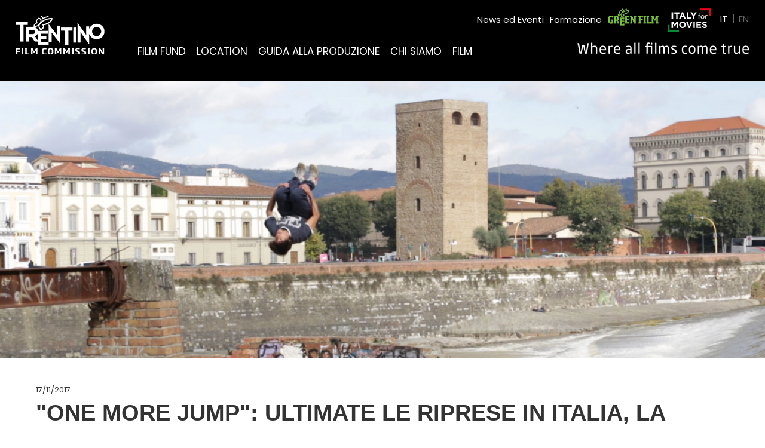

--- FILE ---
content_type: text/html; charset=UTF-8
request_url: https://www.trentinofilmcommission.it/it/news/detail/one-jump-ultimate-le-riprese-italia-la-troupe-si-sposta-gaza/
body_size: 47924
content:
<!DOCTYPE html>
<html class="no-js" lang="it-IT">
	<head>
		<title>&quot;One more Jump&quot;: ultimate le riprese in Italia, la troupe si sposta a Gaza - Trentino Film Commission</title>

		<meta charset="UTF-8" />
		<meta name="viewport" content="width=device-width, initial-scale=1.0, user-scalable=no, maximum-scale=1.0" />
		<meta name="apple-mobile-web-app-capable" content="yes" />
		<meta name="apple-mobile-web-app-status-bar-style" content="black" />
		<meta name="format-detection" content="telephone=no" />

		<link rel="shortcut icon" href="https://www.trentinofilmcommission.it/wp-content/themes/trentino-film-commission/favicon.ico" />
        
        
   		<meta name='robots' content='index, follow, max-image-preview:large, max-snippet:-1, max-video-preview:-1' />
<link rel="alternate" hreflang="it" href="https://www.trentinofilmcommission.it/it/news/detail/one-jump-ultimate-le-riprese-italia-la-troupe-si-sposta-gaza/" />
<link rel="alternate" hreflang="x-default" href="https://www.trentinofilmcommission.it/it/news/detail/one-jump-ultimate-le-riprese-italia-la-troupe-si-sposta-gaza/" />

	<!-- This site is optimized with the Yoast SEO plugin v26.8 - https://yoast.com/product/yoast-seo-wordpress/ -->
	<link rel="canonical" href="https://www.trentinofilmcommission.it/it/news/detail/one-jump-ultimate-le-riprese-italia-la-troupe-si-sposta-gaza/" />
	<meta property="og:locale" content="it_IT" />
	<meta property="og:type" content="article" />
	<meta property="og:title" content="&quot;One more Jump&quot;: ultimate le riprese in Italia, la troupe si sposta a Gaza - Trentino Film Commission" />
	<meta property="og:description" content="Il film di Manu Gerosa è sostenuto da Trentino Film Commission" />
	<meta property="og:url" content="https://www.trentinofilmcommission.it/it/news/detail/one-jump-ultimate-le-riprese-italia-la-troupe-si-sposta-gaza/" />
	<meta property="og:site_name" content="Trentino Film Commission" />
	<meta property="og:image" content="https://www.trentinofilmcommission.it/wp-content/uploads/2017/11/One-more-Jump-2.jpeg" />
	<meta property="og:image:width" content="1920" />
	<meta property="og:image:height" content="1080" />
	<meta property="og:image:type" content="image/jpeg" />
	<meta name="twitter:card" content="summary_large_image" />
	<meta name="twitter:label1" content="Est. reading time" />
	<meta name="twitter:data1" content="2 minuti" />
	<script type="application/ld+json" class="yoast-schema-graph">{"@context":"https://schema.org","@graph":[{"@type":"WebPage","@id":"https://www.trentinofilmcommission.it/it/news/detail/one-jump-ultimate-le-riprese-italia-la-troupe-si-sposta-gaza/","url":"https://www.trentinofilmcommission.it/it/news/detail/one-jump-ultimate-le-riprese-italia-la-troupe-si-sposta-gaza/","name":"\"One more Jump\": ultimate le riprese in Italia, la troupe si sposta a Gaza - Trentino Film Commission","isPartOf":{"@id":"https://www.trentinofilmcommission.it/en/#website"},"primaryImageOfPage":{"@id":"https://www.trentinofilmcommission.it/it/news/detail/one-jump-ultimate-le-riprese-italia-la-troupe-si-sposta-gaza/#primaryimage"},"image":{"@id":"https://www.trentinofilmcommission.it/it/news/detail/one-jump-ultimate-le-riprese-italia-la-troupe-si-sposta-gaza/#primaryimage"},"thumbnailUrl":"https://www.trentinofilmcommission.it/wp-content/uploads/2017/11/One-more-Jump-2.jpeg","datePublished":"2017-11-17T13:41:19+00:00","breadcrumb":{"@id":"https://www.trentinofilmcommission.it/it/news/detail/one-jump-ultimate-le-riprese-italia-la-troupe-si-sposta-gaza/#breadcrumb"},"inLanguage":"it-IT","potentialAction":[{"@type":"ReadAction","target":["https://www.trentinofilmcommission.it/it/news/detail/one-jump-ultimate-le-riprese-italia-la-troupe-si-sposta-gaza/"]}]},{"@type":"ImageObject","inLanguage":"it-IT","@id":"https://www.trentinofilmcommission.it/it/news/detail/one-jump-ultimate-le-riprese-italia-la-troupe-si-sposta-gaza/#primaryimage","url":"https://www.trentinofilmcommission.it/wp-content/uploads/2017/11/One-more-Jump-2.jpeg","contentUrl":"https://www.trentinofilmcommission.it/wp-content/uploads/2017/11/One-more-Jump-2.jpeg","width":1920,"height":1080},{"@type":"BreadcrumbList","@id":"https://www.trentinofilmcommission.it/it/news/detail/one-jump-ultimate-le-riprese-italia-la-troupe-si-sposta-gaza/#breadcrumb","itemListElement":[{"@type":"ListItem","position":1,"name":"Home","item":"https://www.trentinofilmcommission.it/it/"},{"@type":"ListItem","position":2,"name":"News","item":"https://www.trentinofilmcommission.it/it/news/detail/"},{"@type":"ListItem","position":3,"name":"&#8220;One more Jump&#8221;: ultimate le riprese in Italia, la troupe si sposta a Gaza"}]},{"@type":"WebSite","@id":"https://www.trentinofilmcommission.it/en/#website","url":"https://www.trentinofilmcommission.it/en/","name":"Trentino Film Commission","description":"Where all films come true","potentialAction":[{"@type":"SearchAction","target":{"@type":"EntryPoint","urlTemplate":"https://www.trentinofilmcommission.it/en/?s={search_term_string}"},"query-input":{"@type":"PropertyValueSpecification","valueRequired":true,"valueName":"search_term_string"}}],"inLanguage":"it-IT"}]}</script>
	<!-- / Yoast SEO plugin. -->


<link rel='dns-prefetch' href='//fonts.googleapis.com' />
<style>[consent-id]:not(.rcb-content-blocker):not([consent-transaction-complete]):not([consent-visual-use-parent^="children:"]):not([consent-confirm]){opacity:0!important;}
.rcb-content-blocker+.rcb-content-blocker-children-fallback~*{display:none!important;}</style><link rel="preload" href="https://www.trentinofilmcommission.it/wp-content/605a33cc6a2d902640621865576bfdac/dist/1864403889.js" as="script" />
<link rel="preload" href="https://www.trentinofilmcommission.it/wp-content/605a33cc6a2d902640621865576bfdac/dist/1634410018.js" as="script" />
<link rel="preload" href="https://www.trentinofilmcommission.it/wp-content/plugins/real-cookie-banner-pro/public/lib/animate.css/animate.min.css" as="style" />
<script data-cfasync="false" type="text/javascript" defer src="https://www.trentinofilmcommission.it/wp-content/605a33cc6a2d902640621865576bfdac/dist/1864403889.js" id="real-cookie-banner-pro-vendor-real-cookie-banner-pro-banner-js"></script>
<script type="application/json" data-skip-lazy-load="js-extra" data-skip-moving="true" data-no-defer nitro-exclude data-alt-type="application/ld+json" data-dont-merge data-wpmeteor-nooptimize="true" data-cfasync="false" id="ad3fb5909b9a3957537db5554f96068241-js-extra">{"slug":"real-cookie-banner-pro","textDomain":"real-cookie-banner","version":"5.2.12","restUrl":"https:\/\/www.trentinofilmcommission.it\/it\/wp-json\/real-cookie-banner\/v1\/","restNamespace":"real-cookie-banner\/v1","restPathObfuscateOffset":"6b19f715f3b3c7b1","restRoot":"https:\/\/www.trentinofilmcommission.it\/it\/wp-json\/","restQuery":{"_v":"5.2.12","_locale":"user","_dataLocale":"it"},"restNonce":"c3afc23ad1","restRecreateNonceEndpoint":"https:\/\/www.trentinofilmcommission.it\/wp-admin\/admin-ajax.php?action=rest-nonce","publicUrl":"https:\/\/www.trentinofilmcommission.it\/wp-content\/plugins\/real-cookie-banner-pro\/public\/","chunkFolder":"dist","chunksLanguageFolder":"https:\/\/www.trentinofilmcommission.it\/wp-content\/languages\/mo-cache\/real-cookie-banner-pro\/","chunks":{"chunk-config-tab-blocker.lite.js":["it_IT-83d48f038e1cf6148175589160cda67e","it_IT-e051c4c51a9ece7608a571f9dada4712","it_IT-24de88ac89ca0a1363889bd3fd6e1c50","it_IT-93ec68381a9f458fbce3acbccd434479"],"chunk-config-tab-blocker.pro.js":["it_IT-ddf5ae983675e7b6eec2afc2d53654a2","it_IT-ad0fc0f9f96d053303b1ede45a238984","it_IT-e516a6866b9a31db231ab92dedaa8b29","it_IT-1aac2e7f59d941d7ed1061d1018d2957"],"chunk-config-tab-consent.lite.js":["it_IT-3823d7521a3fc2857511061e0d660408"],"chunk-config-tab-consent.pro.js":["it_IT-9cb9ecf8c1e8ce14036b5f3a5e19f098"],"chunk-config-tab-cookies.lite.js":["it_IT-1a51b37d0ef409906245c7ed80d76040","it_IT-e051c4c51a9ece7608a571f9dada4712","it_IT-24de88ac89ca0a1363889bd3fd6e1c50"],"chunk-config-tab-cookies.pro.js":["it_IT-572ee75deed92e7a74abba4b86604687","it_IT-ad0fc0f9f96d053303b1ede45a238984","it_IT-e516a6866b9a31db231ab92dedaa8b29"],"chunk-config-tab-dashboard.lite.js":["it_IT-f843c51245ecd2b389746275b3da66b6"],"chunk-config-tab-dashboard.pro.js":["it_IT-ae5ae8f925f0409361cfe395645ac077"],"chunk-config-tab-import.lite.js":["it_IT-66df94240f04843e5a208823e466a850"],"chunk-config-tab-import.pro.js":["it_IT-e5fee6b51986d4ff7a051d6f6a7b076a"],"chunk-config-tab-licensing.lite.js":["it_IT-e01f803e4093b19d6787901b9591b5a6"],"chunk-config-tab-licensing.pro.js":["it_IT-4918ea9704f47c2055904e4104d4ffba"],"chunk-config-tab-scanner.lite.js":["it_IT-b10b39f1099ef599835c729334e38429"],"chunk-config-tab-scanner.pro.js":["it_IT-752a1502ab4f0bebfa2ad50c68ef571f"],"chunk-config-tab-settings.lite.js":["it_IT-37978e0b06b4eb18b16164a2d9c93a2c"],"chunk-config-tab-settings.pro.js":["it_IT-e59d3dcc762e276255c8989fbd1f80e3"],"chunk-config-tab-tcf.lite.js":["it_IT-4f658bdbf0aa370053460bc9e3cd1f69","it_IT-e051c4c51a9ece7608a571f9dada4712","it_IT-93ec68381a9f458fbce3acbccd434479"],"chunk-config-tab-tcf.pro.js":["it_IT-e1e83d5b8a28f1f91f63b9de2a8b181a","it_IT-ad0fc0f9f96d053303b1ede45a238984","it_IT-1aac2e7f59d941d7ed1061d1018d2957"]},"others":{"customizeValuesBanner":"{\"layout\":{\"type\":\"banner\",\"maxHeightEnabled\":false,\"maxHeight\":740,\"dialogMaxWidth\":530,\"dialogPosition\":\"middleCenter\",\"dialogMargin\":[0,0,0,0],\"bannerPosition\":\"bottom\",\"bannerMaxWidth\":1480,\"dialogBorderRadius\":3,\"borderRadius\":5,\"animationIn\":\"slideInUp\",\"animationInDuration\":500,\"animationInOnlyMobile\":true,\"animationOut\":\"none\",\"animationOutDuration\":500,\"animationOutOnlyMobile\":true,\"overlay\":false,\"overlayBg\":\"#000000\",\"overlayBgAlpha\":38,\"overlayBlur\":2},\"decision\":{\"acceptAll\":\"button\",\"acceptEssentials\":\"button\",\"showCloseIcon\":true,\"acceptIndividual\":\"link\",\"buttonOrder\":\"all,essential,save,individual\",\"showGroups\":false,\"groupsFirstView\":false,\"saveButton\":\"always\"},\"design\":{\"bg\":\"#fafafa\",\"textAlign\":\"left\",\"linkTextDecoration\":\"underline\",\"borderWidth\":0,\"borderColor\":\"#ffffff\",\"fontSize\":13,\"fontColor\":\"#2b2b2b\",\"fontInheritFamily\":true,\"fontFamily\":\"Arial, Helvetica, sans-serif\",\"fontWeight\":\"normal\",\"boxShadowEnabled\":true,\"boxShadowOffsetX\":0,\"boxShadowOffsetY\":0,\"boxShadowBlurRadius\":17,\"boxShadowSpreadRadius\":0,\"boxShadowColor\":\"#000000\",\"boxShadowColorAlpha\":20},\"headerDesign\":{\"inheritBg\":true,\"bg\":\"#f4f4f4\",\"inheritTextAlign\":true,\"textAlign\":\"center\",\"padding\":[17,20,15,20],\"logo\":\"\",\"logoRetina\":\"\",\"logoMaxHeight\":40,\"logoPosition\":\"left\",\"logoMargin\":[5,15,5,15],\"fontSize\":20,\"fontColor\":\"#2b2b2b\",\"fontInheritFamily\":true,\"fontFamily\":\"Arial, Helvetica, sans-serif\",\"fontWeight\":\"normal\",\"borderWidth\":1,\"borderColor\":\"#efefef\"},\"bodyDesign\":{\"padding\":[15,20,5,20],\"descriptionInheritFontSize\":true,\"descriptionFontSize\":13,\"dottedGroupsInheritFontSize\":true,\"dottedGroupsFontSize\":13,\"dottedGroupsBulletColor\":\"#15779b\",\"teachingsInheritTextAlign\":true,\"teachingsTextAlign\":\"center\",\"teachingsSeparatorActive\":true,\"teachingsSeparatorWidth\":50,\"teachingsSeparatorHeight\":1,\"teachingsSeparatorColor\":\"#15779b\",\"teachingsInheritFontSize\":false,\"teachingsFontSize\":12,\"teachingsInheritFontColor\":false,\"teachingsFontColor\":\"#7c7c7c\",\"accordionMargin\":[10,0,5,0],\"accordionPadding\":[5,10,5,10],\"accordionArrowType\":\"outlined\",\"accordionArrowColor\":\"#15779b\",\"accordionBg\":\"#ffffff\",\"accordionActiveBg\":\"#f9f9f9\",\"accordionHoverBg\":\"#efefef\",\"accordionBorderWidth\":1,\"accordionBorderColor\":\"#efefef\",\"accordionTitleFontSize\":12,\"accordionTitleFontColor\":\"#2b2b2b\",\"accordionTitleFontWeight\":\"normal\",\"accordionDescriptionMargin\":[5,0,0,0],\"accordionDescriptionFontSize\":12,\"accordionDescriptionFontColor\":\"#828282\",\"accordionDescriptionFontWeight\":\"normal\",\"acceptAllOneRowLayout\":false,\"acceptAllPadding\":[10,10,10,10],\"acceptAllBg\":\"#00aadb\",\"acceptAllTextAlign\":\"center\",\"acceptAllFontSize\":18,\"acceptAllFontColor\":\"#ffffff\",\"acceptAllFontWeight\":\"normal\",\"acceptAllBorderWidth\":0,\"acceptAllBorderColor\":\"#000000\",\"acceptAllHoverBg\":\"#0097dd\",\"acceptAllHoverFontColor\":\"#ffffff\",\"acceptAllHoverBorderColor\":\"#000000\",\"acceptEssentialsUseAcceptAll\":true,\"acceptEssentialsButtonType\":\"\",\"acceptEssentialsPadding\":[10,10,10,10],\"acceptEssentialsBg\":\"#efefef\",\"acceptEssentialsTextAlign\":\"center\",\"acceptEssentialsFontSize\":18,\"acceptEssentialsFontColor\":\"#0a0a0a\",\"acceptEssentialsFontWeight\":\"normal\",\"acceptEssentialsBorderWidth\":0,\"acceptEssentialsBorderColor\":\"#000000\",\"acceptEssentialsHoverBg\":\"#e8e8e8\",\"acceptEssentialsHoverFontColor\":\"#000000\",\"acceptEssentialsHoverBorderColor\":\"#000000\",\"acceptIndividualPadding\":[5,5,5,5],\"acceptIndividualBg\":\"#ffffff\",\"acceptIndividualTextAlign\":\"center\",\"acceptIndividualFontSize\":15,\"acceptIndividualFontColor\":\"#00aadb\",\"acceptIndividualFontWeight\":\"normal\",\"acceptIndividualBorderWidth\":0,\"acceptIndividualBorderColor\":\"#000000\",\"acceptIndividualHoverBg\":\"#ffffff\",\"acceptIndividualHoverFontColor\":\"#0097dd\",\"acceptIndividualHoverBorderColor\":\"#000000\"},\"footerDesign\":{\"poweredByLink\":false,\"inheritBg\":false,\"bg\":\"#fcfcfc\",\"inheritTextAlign\":true,\"textAlign\":\"center\",\"padding\":[10,20,12,20],\"fontSize\":14,\"fontColor\":\"#7c7c7c\",\"fontInheritFamily\":true,\"fontFamily\":\"Arial, Helvetica, sans-serif\",\"fontWeight\":\"normal\",\"hoverFontColor\":\"#2b2b2b\",\"borderWidth\":1,\"borderColor\":\"#efefef\",\"languageSwitcher\":\"flags\"},\"texts\":{\"headline\":\"Preferenze sulla privacy\",\"description\":\"Sul nostro sito web utilizziamo cookie e tecnologie simili ed elaboriamo i suoi dati personali (ad esempio, l'indirizzo IP), per personalizzare i contenuti e gli annunci, per integrare i media di fornitori terzi o per analizzare il traffico sul nostro sito web. L'elaborazione dei dati pu\\u00f2 avvenire anche in seguito all'impostazione dei cookie. Condividiamo questi dati con terze parti che nominiamo nelle impostazioni sulla privacy.<br \\\/><br \\\/>Il trattamento dei dati pu\\u00f2 avvenire con il suo consenso o sulla base di un interesse legittimo, al quale ci si pu\\u00f2 opporre nelle impostazioni sulla privacy. Ha il diritto di non acconsentire e di modificare o revocare il suo consenso in un momento successivo. Per maggiori informazioni sull'utilizzo dei suoi dati, la invitiamo a visitare la nostra {{privacyPolicy}}informativa sulla privacy{{\\\/privacyPolicy}}.\",\"acceptAll\":\"Accettare tutto\",\"acceptEssentials\":\"Continuare senza consenso\",\"acceptIndividual\":\"Impostare le impostazioni della privacy individualmente\",\"poweredBy\":\"0\",\"dataProcessingInUnsafeCountries\":\"Alcuni servizi elaborano i dati personali in paesi terzi non sicuri. Acconsentendo all'utilizzo di questi servizi, lei acconsente anche al trattamento dei suoi dati in questi paesi terzi non sicuri, ai sensi di {{legalBasis}}. Ci\\u00f2 comporta il rischio che i suoi dati vengano elaborati dalle autorit\\u00e0 a fini di controllo e monitoraggio, magari senza possibilit\\u00e0 di ricorso legale.\",\"ageNoticeBanner\":\"Lei ha meno di {{minAge}} anni? Allora non puoi acconsentire ai servizi opzionali. Chieda ai suoi genitori o tutori legali di acconsentire a questi servizi insieme a lei.\",\"ageNoticeBlocker\":\"Lei ha meno di {{minAge}} anni? Purtroppo non le \\u00e8 permesso di acconsentire a questo servizio per visualizzare questo contenuto. Chieda ai suoi genitori o tutori di acconsentire al servizio insieme a lei!\",\"listServicesNotice\":\"Accettando tutti i servizi, si consente il caricamento di {{services}}. Questi servizi sono suddivisi in gruppi {{serviceGroups}} in base al loro scopo (appartenenza contrassegnata da numeri apici).\",\"listServicesLegitimateInterestNotice\":\"Inoltre, i {{services}} vengono caricati sulla base di un interesse legittimo.\",\"tcfStacksCustomName\":\"Services with various purposes outside the TCF standard\",\"tcfStacksCustomDescription\":\"Services that do not share consents via the TCF standard, but via other technologies. These are divided into several groups according to their purpose. Some of them are used based on a legitimate interest (e.g. threat prevention), others are used only with your consent. Details about the individual groups and purposes of the services can be found in the individual privacy settings.\",\"consentForwardingExternalHosts\":\"Il suo consenso \\u00e8 applicabile anche sui {{websites}}.\",\"blockerHeadline\":\"{{name}} bloccato a causa delle impostazioni sulla privacy\",\"blockerLinkShowMissing\":\"Mostrare tutti i servizi che devono ancora essere accettati\",\"blockerLoadButton\":\"Accettare i servizi e caricare i contenuti\",\"blockerAcceptInfo\":\"Il caricamento dei contenuti bloccati modificher\\u00e0 le impostazioni della privacy. I contenuti di questo servizio non saranno bloccati in futuro.\",\"stickyHistory\":\"Cronologia delle impostazioni sulla privacy\",\"stickyRevoke\":\"Revocare i consensi\",\"stickyRevokeSuccessMessage\":\"Ha revocato con successo il consenso per i servizi con i suoi cookie e il trattamento dei dati personali. La pagina verr\\u00e0 ricaricata ora!\",\"stickyChange\":\"Modificare le impostazioni della privacy\"},\"individualLayout\":{\"inheritDialogMaxWidth\":false,\"dialogMaxWidth\":970,\"inheritBannerMaxWidth\":false,\"bannerMaxWidth\":1980,\"descriptionTextAlign\":\"left\"},\"group\":{\"checkboxBg\":\"#f0f0f0\",\"checkboxBorderWidth\":1,\"checkboxBorderColor\":\"#d2d2d2\",\"checkboxActiveColor\":\"#ffffff\",\"checkboxActiveBg\":\"#00aadb\",\"checkboxActiveBorderColor\":\"#00aadb\",\"groupInheritBg\":true,\"groupBg\":\"#f4f4f4\",\"groupPadding\":[15,15,15,15],\"groupSpacing\":10,\"groupBorderRadius\":5,\"groupBorderWidth\":1,\"groupBorderColor\":\"#f4f4f4\",\"headlineFontSize\":16,\"headlineFontWeight\":\"normal\",\"headlineFontColor\":\"#2b2b2b\",\"descriptionFontSize\":14,\"descriptionFontColor\":\"#7c7c7c\",\"linkColor\":\"#7c7c7c\",\"linkHoverColor\":\"#2b2b2b\",\"detailsHideLessRelevant\":true},\"saveButton\":{\"useAcceptAll\":true,\"type\":\"button\",\"padding\":[10,10,10,10],\"bg\":\"#efefef\",\"textAlign\":\"center\",\"fontSize\":18,\"fontColor\":\"#0a0a0a\",\"fontWeight\":\"normal\",\"borderWidth\":0,\"borderColor\":\"#000000\",\"hoverBg\":\"#e8e8e8\",\"hoverFontColor\":\"#000000\",\"hoverBorderColor\":\"#000000\"},\"individualTexts\":{\"headline\":\"Preferenze di privacy individuali\",\"description\":\"Sul nostro sito web utilizziamo cookie e tecnologie simili ed elaboriamo i suoi dati personali (ad esempio, l'indirizzo IP), per personalizzare i contenuti e gli annunci, per integrare i media di fornitori terzi o per analizzare il traffico sul nostro sito web. L'elaborazione dei dati pu\\u00f2 avvenire anche in seguito all'impostazione dei cookie. Condividiamo questi dati con terze parti che nominiamo nelle impostazioni sulla privacy.<br \\\/><br \\\/>Il trattamento dei dati pu\\u00f2 avvenire con il suo consenso o sulla base di un interesse legittimo, al quale ci si pu\\u00f2 opporre nelle impostazioni sulla privacy. Ha il diritto di non acconsentire e di modificare o revocare il suo consenso in un momento successivo. Per maggiori informazioni sull'utilizzo dei suoi dati, la invitiamo a visitare la nostra {{privacyPolicy}}informativa sulla privacy{{\\\/privacyPolicy}}.<br \\\/><br \\\/>Di seguito trover\\u00e0 una panoramica di tutti i servizi utilizzati da questo sito web. Pu\\u00f2 visualizzare informazioni dettagliate su ciascun servizio e accettarle singolarmente o esercitare il suo diritto di opposizione.\",\"save\":\"Salvare le scelte personalizzate\",\"showMore\":\"Mostrare informazioni sul servizio\",\"hideMore\":\"Nascondere informazioni sul servizio\",\"postamble\":\"\"},\"mobile\":{\"enabled\":true,\"maxHeight\":400,\"hideHeader\":false,\"alignment\":\"bottom\",\"scalePercent\":90,\"scalePercentVertical\":-50},\"sticky\":{\"enabled\":false,\"animationsEnabled\":true,\"alignment\":\"left\",\"bubbleBorderRadius\":50,\"icon\":\"fingerprint\",\"iconCustom\":\"\",\"iconCustomRetina\":\"\",\"iconSize\":30,\"iconColor\":\"#ffffff\",\"bubbleMargin\":[10,20,20,20],\"bubblePadding\":15,\"bubbleBg\":\"#15779b\",\"bubbleBorderWidth\":0,\"bubbleBorderColor\":\"#10556f\",\"boxShadowEnabled\":true,\"boxShadowOffsetX\":0,\"boxShadowOffsetY\":2,\"boxShadowBlurRadius\":5,\"boxShadowSpreadRadius\":1,\"boxShadowColor\":\"#105b77\",\"boxShadowColorAlpha\":40,\"bubbleHoverBg\":\"#ffffff\",\"bubbleHoverBorderColor\":\"#000000\",\"hoverIconColor\":\"#000000\",\"hoverIconCustom\":\"\",\"hoverIconCustomRetina\":\"\",\"menuFontSize\":16,\"menuBorderRadius\":5,\"menuItemSpacing\":10,\"menuItemPadding\":[5,10,5,10]},\"customCss\":{\"css\":\"\",\"antiAdBlocker\":\"y\"}}","isPro":true,"showProHints":false,"proUrl":"https:\/\/devowl.io\/go\/real-cookie-banner?source=rcb-lite","showLiteNotice":false,"frontend":{"groups":"[{\"id\":490,\"name\":\"Tecnici\",\"slug\":\"essential\",\"description\":\"I servizi tecnici sono essenziali per la funzionalit\\u00e0 di base del sito web. Essi contengono solo servizi tecnicamente necessari. Non \\u00e8 possibile opporsi a questi servizi.\",\"isEssential\":true,\"isDefault\":false,\"items\":[{\"id\":11680,\"name\":\"Real Cookie Banner\",\"purpose\":\"Real Cookie Banner chiede ai visitatori del sito web il consenso per impostare i cookie ed elaborare i dati personali. A tal fine, a ciascun visitatore del sito web viene assegnato un UUID (identificazione pseudonima dell'utente), valido fino alla scadenza del cookie per memorizzare il consenso. I cookie vengono utilizzati per verificare se i cookie possono essere impostati, per memorizzare il riferimento al consenso documentato, per memorizzare quali servizi da quali gruppi di servizi il visitatore ha acconsentito e, se il consenso \\u00e8 stato ottenuto in base al Transparency & Consent Framework (TCF), per memorizzare il consenso in partner TCF, scopi, scopi speciali, funzioni e funzioni speciali. Come parte dell'obbligo di divulgazione ai sensi del GDPR, il consenso raccolto viene documentato in modo completo. Ci\\u00f2 include, oltre ai servizi e ai gruppi di servizi a cui il visitatore ha acconsentito, e se il consenso \\u00e8 stato ottenuto secondo lo standard TCF, a quali partner TCF, scopi e caratteristiche il visitatore ha acconsentito, tutte le impostazioni dei cookie banner al momento del consenso, nonch\\u00e9 le circostanze tecniche (ad esempio, le dimensioni dell'area visualizzata al momento del consenso) e le interazioni dell'utente (ad esempio, cliccando sui pulsanti) che hanno portato al consenso. Il consenso viene raccolto una volta per lingua.\",\"providerContact\":{\"phone\":\"\",\"email\":\"\",\"link\":\"\"},\"isProviderCurrentWebsite\":true,\"provider\":\"Trentino Film Commission\",\"uniqueName\":\"\",\"isEmbeddingOnlyExternalResources\":false,\"legalBasis\":\"legal-requirement\",\"dataProcessingInCountries\":[],\"dataProcessingInCountriesSpecialTreatments\":[],\"technicalDefinitions\":[{\"type\":\"http\",\"name\":\"real_cookie_banner*\",\"host\":\".trentinofilmcommission.it\",\"duration\":365,\"durationUnit\":\"d\",\"isSessionDuration\":false,\"purpose\":\"Identificatore unico per il consenso, ma non per il visitatore del sito web. Hash di revisione per le impostazioni del banner dei cookie (testi, colori, caratteristiche, gruppi di servizi, servizi, blocco dei contenuti, ecc.) ID per i servizi e i gruppi di servizi acconsentiti.\"},{\"type\":\"http\",\"name\":\"real_cookie_banner*-tcf\",\"host\":\".trentinofilmcommission.it\",\"duration\":365,\"durationUnit\":\"d\",\"isSessionDuration\":false,\"purpose\":\"Consensi raccolti nell'ambito del TCF memorizzati nel formato TC String, compresi i fornitori del TCF, gli scopi, gli scopi speciali, le caratteristiche e le caratteristiche speciali.\"},{\"type\":\"http\",\"name\":\"real_cookie_banner*-gcm\",\"host\":\".trentinofilmcommission.it\",\"duration\":365,\"durationUnit\":\"d\",\"isSessionDuration\":false,\"purpose\":\"Consensi in tipi di consenso (finalit\\u00e0) raccolti nell'ambito della Modalit\\u00e0 di consenso di Google memorizzati per tutti i servizi compatibili con la Modalit\\u00e0 di consenso di Google.\"},{\"type\":\"http\",\"name\":\"real_cookie_banner-test\",\"host\":\".trentinofilmcommission.it\",\"duration\":365,\"durationUnit\":\"d\",\"isSessionDuration\":false,\"purpose\":\"Cookie impostato per testare la funzionalit\\u00e0 dei cookie HTTP. Cancellato immediatamente dopo il test.\"},{\"type\":\"local\",\"name\":\"real_cookie_banner*\",\"host\":\"https:\\\/\\\/www.trentinofilmcommission.it\",\"duration\":1,\"durationUnit\":\"d\",\"isSessionDuration\":false,\"purpose\":\"Identificatore unico per il consenso, ma non per il visitatore del sito web. Hash di revisione per le impostazioni del banner dei cookie (testi, colori, caratteristiche, gruppi di servizi, servizi, blocco dei contenuti, ecc.) ID per i servizi e i gruppi di servizi acconsentiti. Viene memorizzato solo fino a quando il consenso non viene documentato sul server del sito web.\"},{\"type\":\"local\",\"name\":\"real_cookie_banner*-tcf\",\"host\":\"https:\\\/\\\/www.trentinofilmcommission.it\",\"duration\":1,\"durationUnit\":\"d\",\"isSessionDuration\":false,\"purpose\":\"I consensi raccolti nell'ambito del TCF vengono memorizzati nel formato TC String, compresi i fornitori del TCF, gli scopi, gli scopi speciali, le caratteristiche e le caratteristiche speciali. Viene memorizzato solo finch\\u00e9 il consenso non viene documentato sul server del sito web.\"},{\"type\":\"local\",\"name\":\"real_cookie_banner*-gcm\",\"host\":\"https:\\\/\\\/www.trentinofilmcommission.it\",\"duration\":1,\"durationUnit\":\"d\",\"isSessionDuration\":false,\"purpose\":\"I consensi raccolti in base alla Modalit\\u00e0 di consenso di Google vengono memorizzati nei tipi di consenso (finalit\\u00e0) per tutti i servizi compatibili con la Modalit\\u00e0 di consenso di Google. Viene memorizzato solo finch\\u00e9 il consenso non viene documentato sul server del sito web.\"},{\"type\":\"local\",\"name\":\"real_cookie_banner-consent-queue*\",\"host\":\"https:\\\/\\\/www.trentinofilmcommission.it\",\"duration\":1,\"durationUnit\":\"d\",\"isSessionDuration\":false,\"purpose\":\"La cache locale della selezione nel banner dei cookie fino a quando il server documenta il consenso; la documentazione periodica o al cambio di pagina viene tentata se il server non \\u00e8 disponibile o \\u00e8 sovraccarico.\"}],\"codeDynamics\":[],\"providerPrivacyPolicyUrl\":\"https:\\\/\\\/www.trentinofilmcommission.it\\\/it\\\/privacy-policy\\\/\",\"providerLegalNoticeUrl\":\"https:\\\/\\\/www.trentinofilmcommission.it\\\/it\\\/chi-siamo\\\/\",\"tagManagerOptInEventName\":\"\",\"tagManagerOptOutEventName\":\"\",\"googleConsentModeConsentTypes\":[],\"executePriority\":10,\"codeOptIn\":\"\",\"executeCodeOptInWhenNoTagManagerConsentIsGiven\":false,\"codeOptOut\":\"\",\"executeCodeOptOutWhenNoTagManagerConsentIsGiven\":false,\"deleteTechnicalDefinitionsAfterOptOut\":false,\"codeOnPageLoad\":\"\",\"presetId\":\"real-cookie-banner\"}]},{\"id\":494,\"name\":\"Analitici\",\"slug\":\"statistics\",\"description\":\"I servizi di analitici sono necessari per raccogliere dati pseudonimizzati sui visitatori del sito web. I dati ci consentono di comprendere meglio i visitatori e di migliorare il sito web.\",\"isEssential\":false,\"isDefault\":false,\"items\":[{\"id\":11682,\"name\":\"Matomo\",\"purpose\":\"Matomo is a service to create detailed statistics about the user behavior on the website. Cookies are used to differentiate users and to link data from multiple page views.\",\"providerContact\":{\"phone\":\"\",\"email\":\"\",\"link\":\"\"},\"isProviderCurrentWebsite\":true,\"provider\":\"Trentino Film Commission\",\"uniqueName\":\"matomo\",\"isEmbeddingOnlyExternalResources\":false,\"legalBasis\":\"consent\",\"dataProcessingInCountries\":[],\"dataProcessingInCountriesSpecialTreatments\":[],\"technicalDefinitions\":[{\"type\":\"http\",\"name\":\"_pk_id.*\",\"host\":\"trentinofilmcommission.it\",\"duration\":13,\"durationUnit\":\"mo\",\"isSessionDuration\":false,\"purpose\":\"\"},{\"type\":\"http\",\"name\":\"_pk_ref.*\",\"host\":\"trentinofilmcommission.it\",\"duration\":6,\"durationUnit\":\"mo\",\"isSessionDuration\":false,\"purpose\":\"\"},{\"type\":\"http\",\"name\":\"_pk_ses.*\",\"host\":\"trentinofilmcommission.it\",\"duration\":30,\"durationUnit\":\"m\",\"isSessionDuration\":false,\"purpose\":\"\"},{\"type\":\"http\",\"name\":\"_pk_cvar.*\",\"host\":\"trentinofilmcommission.it\",\"duration\":30,\"durationUnit\":\"mo\",\"isSessionDuration\":false,\"purpose\":\"\"},{\"type\":\"http\",\"name\":\"_pk_hsr.*\",\"host\":\"trentinofilmcommission.it\",\"duration\":30,\"durationUnit\":\"m\",\"isSessionDuration\":false,\"purpose\":\"\"},{\"type\":\"http\",\"name\":\"_pk_testcookie.*\",\"host\":\"trentinofilmcommission.it\",\"duration\":0,\"durationUnit\":\"m\",\"isSessionDuration\":true,\"purpose\":\"\"},{\"type\":\"http\",\"name\":\"mtm_consent\",\"host\":\"trentinofilmcommission.it\",\"duration\":1,\"durationUnit\":\"y\",\"isSessionDuration\":false,\"purpose\":\"\"}],\"codeDynamics\":{\"mtHost\":\"analytics.trentinosviluppo.it\",\"mtSiteId\":\"9\"},\"providerPrivacyPolicyUrl\":\"https:\\\/\\\/www.trentinofilmcommission.it\\\/it\\\/privacy-policy\\\/\",\"providerLegalNoticeUrl\":\"https:\\\/\\\/www.trentinofilmcommission.it\\\/it\\\/chi-siamo\\\/\",\"tagManagerOptInEventName\":\"\",\"tagManagerOptOutEventName\":\"\",\"googleConsentModeConsentTypes\":[],\"executePriority\":10,\"codeOptIn\":\"base64-encoded:[base64]\",\"executeCodeOptInWhenNoTagManagerConsentIsGiven\":false,\"codeOptOut\":\"base64-encoded:PHNjcmlwdD4KICAgIHZhciBfcGFxID0gd2luZG93Ll9wYXE7CiAgICBpZiAoX3BhcSkgewogICAgICAgIF9wYXEucHVzaChbImRpc2FibGVDb29raWVzIl0pOwogICAgfQo8L3NjcmlwdD4=\",\"executeCodeOptOutWhenNoTagManagerConsentIsGiven\":false,\"deleteTechnicalDefinitionsAfterOptOut\":true,\"codeOnPageLoad\":\"\",\"presetId\":\"matomo\"}]},{\"id\":498,\"name\":\"Profilazione\",\"slug\":\"profilazione\",\"description\":\"I servizi di profilazione sono necessari per fornire funzionalit\\u00e0 che vanno oltre la funzionalit\\u00e0 essenziale del sito Web, come caratteri pi\\u00f9 belli, riproduzione video o funzionalit\\u00e0 Web 2.0 interattive. I contenuti, ad esempio, di piattaforme video e social media sono bloccati per impostazione predefinita e possono essere approvati. Se il servizio \\u00e8 acconsentito, questo contenuto verr\\u00e0 caricato automaticamente senza ulteriore consenso manuale.\",\"isEssential\":false,\"isDefault\":false,\"items\":[{\"id\":11748,\"name\":\"YouTube\",\"purpose\":\"YouTube consente di incorporare i contenuti pubblicati su youtube.com direttamente nei siti web. I cookie vengono utilizzati per raccogliere i siti Web visitati e statistiche dettagliate sul comportamento degli utenti. Questi dati possono essere collegati ai dati degli utenti registrati su youtube.com e google.com o versioni localizzate di questi servizi.\",\"providerContact\":{\"phone\":\"\",\"email\":\"\",\"link\":\"\"},\"isProviderCurrentWebsite\":false,\"provider\":\"Google Ireland Limited\",\"uniqueName\":\"youtube-1\",\"isEmbeddingOnlyExternalResources\":false,\"legalBasis\":\"consent\",\"dataProcessingInCountries\":[\"US\"],\"dataProcessingInCountriesSpecialTreatments\":[],\"technicalDefinitions\":[{\"type\":\"http\",\"name\":\"SSID\",\"host\":\".google.com\",\"duration\":2,\"durationUnit\":\"y\",\"isSessionDuration\":false,\"purpose\":\"\"},{\"type\":\"http\",\"name\":\"HSID\",\"host\":\".google.com\",\"duration\":2,\"durationUnit\":\"y\",\"isSessionDuration\":false,\"purpose\":\"\"},{\"type\":\"http\",\"name\":\"SID\",\"host\":\".google.com\",\"duration\":2,\"durationUnit\":\"y\",\"isSessionDuration\":false,\"purpose\":\"\"},{\"type\":\"http\",\"name\":\"SIDCC\",\"host\":\".google.com\",\"duration\":1,\"durationUnit\":\"y\",\"isSessionDuration\":false,\"purpose\":\"\"},{\"type\":\"http\",\"name\":\"__Secure-3PAPISID\",\"host\":\".google.com\",\"duration\":2,\"durationUnit\":\"y\",\"isSessionDuration\":false,\"purpose\":\"\"},{\"type\":\"http\",\"name\":\"SAPISID\",\"host\":\".google.com\",\"duration\":2,\"durationUnit\":\"y\",\"isSessionDuration\":false,\"purpose\":\"\"},{\"type\":\"http\",\"name\":\"NID\",\"host\":\".google.com\",\"duration\":6,\"durationUnit\":\"mo\",\"isSessionDuration\":false,\"purpose\":\"\"},{\"type\":\"http\",\"name\":\"APISID\",\"host\":\".google.com\",\"duration\":2,\"durationUnit\":\"y\",\"isSessionDuration\":false,\"purpose\":\"\"},{\"type\":\"http\",\"name\":\"__Secure-3PSID\",\"host\":\".google.com\",\"duration\":2,\"durationUnit\":\"y\",\"isSessionDuration\":false,\"purpose\":\"\"},{\"type\":\"http\",\"name\":\"1P_JAR\",\"host\":\".google.com\",\"duration\":1,\"durationUnit\":\"mo\",\"isSessionDuration\":false,\"purpose\":\"\"},{\"type\":\"http\",\"name\":\"SIDCC\",\"host\":\".youtube.com\",\"duration\":1,\"durationUnit\":\"y\",\"isSessionDuration\":false,\"purpose\":\"\"},{\"type\":\"http\",\"name\":\"__Secure-3PAPISID\",\"host\":\".youtube.com\",\"duration\":2,\"durationUnit\":\"y\",\"isSessionDuration\":false,\"purpose\":\"\"},{\"type\":\"http\",\"name\":\"__Secure-APISID\",\"host\":\".youtube.com\",\"duration\":1,\"durationUnit\":\"mo\",\"isSessionDuration\":false,\"purpose\":\"\"},{\"type\":\"http\",\"name\":\"SAPISID\",\"host\":\".youtube.com\",\"duration\":2,\"durationUnit\":\"y\",\"isSessionDuration\":false,\"purpose\":\"\"},{\"type\":\"http\",\"name\":\"SSID\",\"host\":\".youtube.com\",\"duration\":2,\"durationUnit\":\"y\",\"isSessionDuration\":false,\"purpose\":\"\"},{\"type\":\"http\",\"name\":\"1P_JAR\",\"host\":\".youtube.com\",\"duration\":1,\"durationUnit\":\"mo\",\"isSessionDuration\":false,\"purpose\":\"\"},{\"type\":\"http\",\"name\":\"SEARCH_SAMESITE\",\"host\":\".youtube.com\",\"duration\":6,\"durationUnit\":\"mo\",\"isSessionDuration\":false,\"purpose\":\"\"},{\"type\":\"http\",\"name\":\"YSC\",\"host\":\".youtube.com\",\"duration\":0,\"durationUnit\":\"y\",\"isSessionDuration\":true,\"purpose\":\"\"},{\"type\":\"http\",\"name\":\"LOGIN_INFO\",\"host\":\".youtube.com\",\"duration\":2,\"durationUnit\":\"y\",\"isSessionDuration\":false,\"purpose\":\"\"},{\"type\":\"http\",\"name\":\"HSID\",\"host\":\".youtube.com\",\"duration\":2,\"durationUnit\":\"y\",\"isSessionDuration\":false,\"purpose\":\"\"},{\"type\":\"http\",\"name\":\"VISITOR_INFO1_LIVE\",\"host\":\".youtube.com\",\"duration\":6,\"durationUnit\":\"mo\",\"isSessionDuration\":false,\"purpose\":\"\"},{\"type\":\"http\",\"name\":\"CONSENT\",\"host\":\".youtube.com\",\"duration\":18,\"durationUnit\":\"y\",\"isSessionDuration\":false,\"purpose\":\"\"},{\"type\":\"http\",\"name\":\"__Secure-SSID\",\"host\":\".youtube.com\",\"duration\":1,\"durationUnit\":\"mo\",\"isSessionDuration\":false,\"purpose\":\"\"},{\"type\":\"http\",\"name\":\"__Secure-HSID\",\"host\":\".youtube.com\",\"duration\":1,\"durationUnit\":\"mo\",\"isSessionDuration\":false,\"purpose\":\"\"},{\"type\":\"http\",\"name\":\"APISID\",\"host\":\".youtube.com\",\"duration\":2,\"durationUnit\":\"y\",\"isSessionDuration\":false,\"purpose\":\"\"},{\"type\":\"http\",\"name\":\"__Secure-3PSID\",\"host\":\".youtube.com\",\"duration\":2,\"durationUnit\":\"y\",\"isSessionDuration\":false,\"purpose\":\"\"},{\"type\":\"http\",\"name\":\"PREF\",\"host\":\".youtube.com\",\"duration\":8,\"durationUnit\":\"mo\",\"isSessionDuration\":false,\"purpose\":\"\"},{\"type\":\"http\",\"name\":\"SID\",\"host\":\".youtube.com\",\"duration\":2,\"durationUnit\":\"y\",\"isSessionDuration\":false,\"purpose\":\"\"},{\"type\":\"http\",\"name\":\"s_gl\",\"host\":\".youtube.com\",\"duration\":0,\"durationUnit\":\"y\",\"isSessionDuration\":true,\"purpose\":\"\"},{\"type\":\"http\",\"name\":\"CONSENT\",\"host\":\".google.com\",\"duration\":18,\"durationUnit\":\"y\",\"isSessionDuration\":false,\"purpose\":\"\"},{\"type\":\"http\",\"name\":\"DV\",\"host\":\"www.google.com\",\"duration\":1,\"durationUnit\":\"m\",\"isSessionDuration\":false,\"purpose\":\"\"}],\"codeDynamics\":[],\"providerPrivacyPolicyUrl\":\"https:\\\/\\\/policies.google.com\\\/privacy\",\"providerLegalNoticeUrl\":\"\",\"tagManagerOptInEventName\":\"\",\"tagManagerOptOutEventName\":\"\",\"googleConsentModeConsentTypes\":[],\"executePriority\":10,\"codeOptIn\":\"\",\"executeCodeOptInWhenNoTagManagerConsentIsGiven\":false,\"codeOptOut\":\"\",\"executeCodeOptOutWhenNoTagManagerConsentIsGiven\":false,\"deleteTechnicalDefinitionsAfterOptOut\":false,\"codeOnPageLoad\":\"\",\"presetId\":\"youtube\"},{\"id\":11744,\"name\":\"Vimeo\",\"purpose\":\"Vimeo consente di incorporare i contenuti pubblicati su vimeo.com direttamente nei siti web. I cookie vengono utilizzati per raccogliere i siti web visitati e statistiche dettagliate sul comportamento degli utenti. Questi dati possono essere collegati ai dati degli utenti registrati su vimeo.com.\",\"providerContact\":{\"phone\":\"\",\"email\":\"\",\"link\":\"\"},\"isProviderCurrentWebsite\":false,\"provider\":\"Vimeo Inc.\",\"uniqueName\":\"vimeo\",\"isEmbeddingOnlyExternalResources\":false,\"legalBasis\":\"consent\",\"dataProcessingInCountries\":[\"US\"],\"dataProcessingInCountriesSpecialTreatments\":[],\"technicalDefinitions\":[{\"type\":\"http\",\"name\":\"vuid\",\"host\":\".vimeo.com\",\"duration\":10,\"durationUnit\":\"y\",\"isSessionDuration\":false,\"purpose\":\"\"},{\"type\":\"http\",\"name\":\"player\",\"host\":\".vimeo.com\",\"duration\":1,\"durationUnit\":\"y\",\"isSessionDuration\":false,\"purpose\":\"\"},{\"type\":\"local\",\"name\":\"sync_volume\",\"host\":\"player.vimeo.com\",\"duration\":0,\"durationUnit\":\"y\",\"isSessionDuration\":false,\"purpose\":\"\"},{\"type\":\"local\",\"name\":\"sync_active\",\"host\":\"player.vimeo.com\",\"duration\":0,\"durationUnit\":\"y\",\"isSessionDuration\":false,\"purpose\":\"\"},{\"type\":\"http\",\"name\":\"vimeo\",\"host\":\".vimeo.com\",\"duration\":1,\"durationUnit\":\"mo\",\"isSessionDuration\":false,\"purpose\":\"\"},{\"type\":\"http\",\"name\":\"is_logged_in\",\"host\":\".vimeo.com\",\"duration\":10,\"durationUnit\":\"y\",\"isSessionDuration\":false,\"purpose\":\"\"},{\"type\":\"http\",\"name\":\"_uetvid\",\"host\":\".vimeo.com\",\"duration\":21,\"durationUnit\":\"d\",\"isSessionDuration\":false,\"purpose\":\"\"},{\"type\":\"http\",\"name\":\"has_logged_in\",\"host\":\".vimeo.com\",\"duration\":10,\"durationUnit\":\"y\",\"isSessionDuration\":false,\"purpose\":\"\"},{\"type\":\"http\",\"name\":\"_fbp\",\"host\":\".vimeo.com\",\"duration\":3,\"durationUnit\":\"mo\",\"isSessionDuration\":false,\"purpose\":\"\"},{\"type\":\"http\",\"name\":\"_uetsid\",\"host\":\".vimeo.com\",\"duration\":1,\"durationUnit\":\"d\",\"isSessionDuration\":false,\"purpose\":\"\"},{\"type\":\"http\",\"name\":\"_gat_UA-*\",\"host\":\".vimeo.com\",\"duration\":1,\"durationUnit\":\"h\",\"isSessionDuration\":false,\"purpose\":\"\"},{\"type\":\"http\",\"name\":\"_gid\",\"host\":\".vimeo.com\",\"duration\":1,\"durationUnit\":\"d\",\"isSessionDuration\":false,\"purpose\":\"\"},{\"type\":\"http\",\"name\":\"continuous_play_v3\",\"host\":\".vimeo.com\",\"duration\":1,\"durationUnit\":\"y\",\"isSessionDuration\":false,\"purpose\":\"\"},{\"type\":\"http\",\"name\":\"_gcl_au\",\"host\":\".vimeo.com\",\"duration\":3,\"durationUnit\":\"mo\",\"isSessionDuration\":false,\"purpose\":\"\"},{\"type\":\"http\",\"name\":\"_ga\",\"host\":\".vimeo.com\",\"duration\":2,\"durationUnit\":\"y\",\"isSessionDuration\":false,\"purpose\":\"\"}],\"codeDynamics\":[],\"providerPrivacyPolicyUrl\":\"https:\\\/\\\/vimeo.com\\\/privacy\",\"providerLegalNoticeUrl\":\"\",\"tagManagerOptInEventName\":\"\",\"tagManagerOptOutEventName\":\"\",\"googleConsentModeConsentTypes\":[],\"executePriority\":10,\"codeOptIn\":\"\",\"executeCodeOptInWhenNoTagManagerConsentIsGiven\":false,\"codeOptOut\":\"\",\"executeCodeOptOutWhenNoTagManagerConsentIsGiven\":false,\"deleteTechnicalDefinitionsAfterOptOut\":false,\"codeOnPageLoad\":\"\",\"presetId\":\"vimeo\"}]}]","links":[{"id":13810,"label":"Privacy policy","pageType":"privacyPolicy","isExternalUrl":false,"pageId":835,"url":"https:\/\/www.trentinofilmcommission.it\/it\/informativa-sulla-privacy-trentinofilmcommission-it\/","hideCookieBanner":true,"isTargetBlank":true},{"id":13812,"label":"Imprint","pageType":"legalNotice","isExternalUrl":false,"pageId":16,"url":"https:\/\/www.trentinofilmcommission.it\/it\/chi-siamo\/","hideCookieBanner":true,"isTargetBlank":true}],"websiteOperator":{"address":"","country":"","contactEmail":"base64-encoded:aGVsbG9AZGFuaWVscmFtcGFuZWxsaS5jb20=","contactPhone":"","contactFormUrl":false},"blocker":[{"id":11750,"name":"YouTube","description":"","rules":["*youtube.com*","*youtu.be*","*youtube-nocookie.com*","*ytimg.com*","*apis.google.com\/js\/platform.js*","div[class*=\"g-ytsubscribe\"]","*youtube.com\/subscribe_embed*","div[data-settings:matchesUrl()]","script[id=\"uael-video-subscribe-js\"]","div[class*=\"elementor-widget-premium-addon-video-box\"][data-settings*=\"youtube\"]","div[class*=\"td_wrapper_playlist_player_youtube\"]","*wp-content\/plugins\/wp-youtube-lyte\/lyte\/lyte-min.js*","*wp-content\/plugins\/youtube-embed-plus\/scripts\/*","*wp-content\/plugins\/youtube-embed-plus-pro\/scripts\/*","div[id^=\"epyt_gallery\"]","div[class*=\"tcb-yt-bg\"]","a[href*=\"youtube.com\"][rel=\"wp-video-lightbox\"]","lite-youtube[videoid]","a[href*=\"youtube.com\"][class*=\"awb-lightbox\"]","div[data-elementor-lightbox*=\"youtube.com\"]","div[class*=\"w-video\"][onclick*=\"youtube.com\"]","new OUVideo({*type:*yt","*\/wp-content\/plugins\/streamtube-core\/public\/assets\/vendor\/video.js\/youtube*","video-js[data-setup:matchesUrl()][data-player-id]","a[data-youtube:delegateClick()]","spidochetube","div[class*=\"spidochetube\"]","div[id^=\"eaelsv-player\"][data-plyr-provider=\"youtube\":visualParent(value=.elementor-widget-container)]"],"criteria":"services","tcfVendors":[],"tcfPurposes":[1],"services":[11748],"isVisual":true,"visualType":"hero","visualMediaThumbnail":"0","visualContentType":"video-player","isVisualDarkMode":false,"visualBlur":0,"visualDownloadThumbnail":true,"visualHeroButtonText":"","shouldForceToShowVisual":false,"presetId":"youtube","visualThumbnail":{"url":"https:\/\/www.trentinofilmcommission.it\/wp-content\/plugins\/real-cookie-banner-pro\/public\/images\/visual-content-blocker\/video-player-light.svg","width":580,"height":326,"hide":["overlay"],"titleType":"center"}},{"id":11746,"name":"Vimeo","description":"","rules":["*player.vimeo.com*","*vimeocdn.com*","*vimeo.com\/showcase*","*vimeo.com\/event*","div[data-settings:matchesUrl()]","div[data-settings*=\"vimeo.com\"]","div[data-url*=\"vimeo.com\"]","div[class*=\"elementor-widget-premium-addon-video-box\"][data-settings*=\"vimeo\"]","div[class*=\"td_wrapper_playlist_player_vimeo\"]","a[href*=\"vimeo.com\"][rel=\"wp-video-lightbox\"]","lite-vimeo[videoid]","a[href*=\"vimeo.com\"][class*=\"awb-lightbox\"]","div[data-elementor-lightbox*=\"vimeo.com\"]","div[class*=\"w-video\"][onclick*=\"vimeo.com\"]","*\/wp-content\/plugins\/elfsight-vimeo-gallery-cc\/assets\/*.js*","div[data-elfsight-vimeo-gallery-options]","div[id^=\"eaelsv-player\"][data-plyr-provider=\"vimeo\":visualParent(value=.elementor-widget-container)]"],"criteria":"services","tcfVendors":[],"tcfPurposes":[1],"services":[11744],"isVisual":true,"visualType":"hero","visualMediaThumbnail":"0","visualContentType":"video-player","isVisualDarkMode":false,"visualBlur":0,"visualDownloadThumbnail":true,"visualHeroButtonText":"","shouldForceToShowVisual":false,"presetId":"vimeo","visualThumbnail":{"url":"https:\/\/www.trentinofilmcommission.it\/wp-content\/plugins\/real-cookie-banner-pro\/public\/images\/visual-content-blocker\/video-player-light.svg","width":580,"height":326,"hide":["overlay"],"titleType":"center"}}],"languageSwitcher":[{"name":"IT","current":true,"flag":"https:\/\/www.trentinofilmcommission.it\/wp-content\/plugins\/sitepress-multilingual-cms\/res\/flags\/it.png","url":"https:\/\/www.trentinofilmcommission.it\/it\/news\/detail\/one-jump-ultimate-le-riprese-italia-la-troupe-si-sposta-gaza\/","locale":"it"},{"name":"EN","current":false,"flag":"https:\/\/www.trentinofilmcommission.it\/wp-content\/plugins\/sitepress-multilingual-cms\/res\/flags\/en.png","url":"https:\/\/www.trentinofilmcommission.it\/en\/","locale":"en"}],"predefinedDataProcessingInSafeCountriesLists":{"GDPR":["AT","BE","BG","HR","CY","CZ","DK","EE","FI","FR","DE","GR","HU","IE","IS","IT","LI","LV","LT","LU","MT","NL","NO","PL","PT","RO","SK","SI","ES","SE"],"DSG":["CH"],"GDPR+DSG":[],"ADEQUACY_EU":["AD","AR","CA","FO","GG","IL","IM","JP","JE","NZ","KR","CH","GB","UY","US"],"ADEQUACY_CH":["DE","AD","AR","AT","BE","BG","CA","CY","HR","DK","ES","EE","FI","FR","GI","GR","GG","HU","IM","FO","IE","IS","IL","IT","JE","LV","LI","LT","LU","MT","MC","NO","NZ","NL","PL","PT","CZ","RO","GB","SK","SI","SE","UY","US"]},"decisionCookieName":"real_cookie_banner-v:3_blog:1_path:1e139f1-lang:it","revisionHash":"82337059f2b3937898b3bd9206319996","territorialLegalBasis":["gdpr-eprivacy"],"setCookiesViaManager":"none","isRespectDoNotTrack":true,"failedConsentDocumentationHandling":"essentials","isAcceptAllForBots":true,"isDataProcessingInUnsafeCountries":false,"isAgeNotice":false,"ageNoticeAgeLimit":16,"isListServicesNotice":false,"isBannerLessConsent":false,"isTcf":false,"isGcm":false,"isGcmListPurposes":true,"hasLazyData":false},"anonymousContentUrl":"https:\/\/www.trentinofilmcommission.it\/wp-content\/605a33cc6a2d902640621865576bfdac\/dist\/","anonymousHash":"605a33cc6a2d902640621865576bfdac","hasDynamicPreDecisions":false,"isLicensed":true,"isDevLicense":false,"multilingualSkipHTMLForTag":"","isCurrentlyInTranslationEditorPreview":false,"defaultLanguage":"it","currentLanguage":"it","activeLanguages":["it","en"],"context":"lang:it","iso3166OneAlpha2":{"AF":"Afghanistan","AL":"Albania","DZ":"Algeria","AD":"Andorra","AO":"Angola","AI":"Anguilla","AQ":"Antartide","AG":"Antigua e Barbuda","AN":"Antille Olandesi","SA":"Arabia Saudita","AR":"Argentina","AM":"Armenia","AW":"Aruba","AU":"Australia","AT":"Austria","AZ":"Azerbaigian","BS":"Bahamas","BH":"Bahrain","BD":"Bangladesh","BB":"Barbados","BE":"Belgio","BZ":"Belize","BJ":"Benin","BM":"Bermuda","BT":"Bhutan","BY":"Bielorussia","BO":"Bolivia","BA":"Bosnia ed Erzegovina","BW":"Botswana","BR":"Brasile","BN":"Brunei Darussalam","BG":"Bulgaria","BF":"Burkina Faso","BI":"Burundi","KH":"Cambogia","CM":"Camerun","CA":"Canada","CV":"Capo Verde","BQ":"Caraibi Paesi Bassi","TD":"Chad","CL":"Cile","CN":"Cina","CY":"Cipro","CO":"Colombia","KM":"Comore","CG":"Congo","CD":"Congo, Repubblica Democratica","KR":"Corea","KP":"Corea del Nord","CR":"Costa Rica","CI":"Costa d'Avorio","HR":"Croazia","CU":"Cuba","CW":"Cura\u00e7ao","DK":"Danimarca","DM":"Dominica","EC":"Ecuador","EG":"Egitto","SV":"El Salvador","AE":"Emirati Arabi Uniti","ER":"Eritrea","EE":"Estonia","ET":"Etiopia","RU":"Federazione Russa","FJ":"Figi","PH":"Filippine","FI":"Finlandia","FR":"Francia","GA":"Gabon","GM":"Gambia","GE":"Georgia","GS":"Georgia del Sud e isole Sandwich.","DE":"Germania","GH":"Ghana","LY":"Giamahiria Araba Libica","JM":"Giamaica","JP":"Giappone","GI":"Gibilterra","DJ":"Gibuti","JO":"Giordania","GR":"Grecia","GD":"Grenada","GL":"Groenlandia","GP":"Guadalupa","GU":"Guam","GT":"Guatemala","GG":"Guernsey","GN":"Guinea","GQ":"Guinea Equatoriale","GW":"Guinea-Bissau","GY":"Guyana","GF":"Guyana francese","HT":"Haiti","HN":"Honduras","HK":"Hong Kong","IN":"India","ID":"Indonesia","IR":"Iran, Repubblica islamica dell'","IQ":"Iraq","IE":"Irlanda","IS":"Islanda","HM":"Isola Heard e Isole Mcdonald","BV":"Isola di Bouvet","IM":"Isola di Man","CX":"Isola di Natale","NF":"Isola di Norfolk","AX":"Isole Aland","KY":"Isole Cayman","CC":"Isole Cocos (Keeling)","CK":"Isole Cook","FK":"Isole Falkland (Malvinas)","FO":"Isole Faroe","MP":"Isole Marianne Settentrionali","MH":"Isole Marshall","SB":"Isole Salomone","TC":"Isole Turks e Caicos","VG":"Isole Vergini, Britanniche","VI":"Isole Vergini, Stati Uniti","UM":"Isole periferiche degli Stati Uniti","IL":"Israele","IT":"Italia","JE":"Jersey","KZ":"Kazakistan","KE":"Kenya","KG":"Kirghizistan","KI":"Kiribati","XK":"Kosovo","KW":"Kuwait","RE":"La Riunione","LS":"Lesotho","LV":"Lettonia","LB":"Libano","LR":"Liberia","LI":"Liechtenstein","LT":"Lituania","LU":"Lussemburgo","MO":"Macao","MK":"Macedonia","MG":"Madagascar","MW":"Malawi","MV":"Maldive","MY":"Malesia","ML":"Mali","MT":"Malta","MA":"Marocco","MQ":"Martinica","MR":"Mauritania","MU":"Mauritius","YT":"Mayotte","MX":"Messico","MD":"Moldavia","MC":"Monaco","MN":"Mongolia","ME":"Montenegro","MS":"Montserrat","MZ":"Mozambico","MM":"Myanmar","NA":"Namibia","NR":"Nauru","NP":"Nepal","NI":"Nicaragua","NE":"Niger","NG":"Nigeria","NU":"Niue","NO":"Norvegia","NC":"Nuova Caledonia","NZ":"Nuova Zelanda","OM":"Oman","NL":"Paesi Bassi","PK":"Pakistan","PW":"Palau","PA":"Panama","PG":"Papua Nuova Guinea","PY":"Paraguay","PE":"Per\u00f9","PN":"Pitcairn","PF":"Polinesia Francese","PL":"Polonia","PR":"Porto Rico","PT":"Portogallo","QA":"Qatar","GB":"Regno Unito","SY":"Repubblica Araba Siriana","CZ":"Repubblica Ceca","CF":"Repubblica Centrafricana","LA":"Repubblica Democratica Popolare del Laos","DO":"Repubblica Dominicana","RO":"Romania","RW":"Ruanda","EH":"Sahara occidentale","BL":"Saint Barth\u00e9lemy","KN":"Saint Kitts e Nevis","VC":"Saint Vincent e Grenadine","PM":"Saint-Pierre e Miquelon","WS":"Samoa","AS":"Samoa Americane","SM":"San Marino","MF":"San Martino","SH":"Sant'Elena","LC":"Santa Lucia","VA":"Santa Sede (Stato della Citt\u00e0 del Vaticano)","SN":"Senegal","RS":"Serbia","SC":"Seychelles","SL":"Sierra Leone","SG":"Singapore","SX":"Sint Maarten","SK":"Slovacchia","SI":"Slovenia","SO":"Somalia","ES":"Spagna","LK":"Sri Lanka","FM":"Stati Federati di Micronesia","US":"Stati Uniti","SS":"Sud Sudan","ZA":"Sudafrica","SD":"Sudan","SR":"Suriname","SJ":"Svalbard e Jan Mayen","SE":"Svezia","CH":"Svizzera","SZ":"Swaziland","ST":"S\u00e3o Tom\u00e9 e Principe","TJ":"Tagikistan","TW":"Taiwan","TZ":"Tanzania","TF":"Terre australi e antartiche francesi","IO":"Territorio britannico dell'Oceano Indiano","PS":"Territorio palestinese, occupato","TH":"Thailandia","TL":"Timor Est","TG":"Togo","TK":"Tokelau","TO":"Tonga","TT":"Trinidad e Tobago","TN":"Tunisia","TR":"Turchia","TM":"Turkmenistan","TV":"Tuvalu","UA":"Ucraina","UG":"Uganda","HU":"Ungheria","UY":"Uruguay","UZ":"Uzbekistan","VU":"Vanuatu","VE":"Venezuela","VN":"Vietnam","WF":"Wallis e Futuna","YE":"Yemen","ZM":"Zambia","ZW":"Zimbabwe"},"visualParentSelectors":{".et_pb_video_box":1,".et_pb_video_slider:has(>.et_pb_slider_carousel %s)":"self",".ast-oembed-container":1,".wpb_video_wrapper":1,".gdlr-core-pbf-background-wrap":1},"isPreventPreDecision":false,"isInvalidateImplicitUserConsent":false,"dependantVisibilityContainers":["[role=\"tabpanel\"]",".eael-tab-content-item",".wpcs_content_inner",".op3-contenttoggleitem-content",".op3-popoverlay-content",".pum-overlay","[data-elementor-type=\"popup\"]",".wp-block-ub-content-toggle-accordion-content-wrap",".w-popup-wrap",".oxy-lightbox_inner[data-inner-content=true]",".oxy-pro-accordion_body",".oxy-tab-content",".kt-accordion-panel",".vc_tta-panel-body",".mfp-hide","div[id^=\"tve_thrive_lightbox_\"]",".brxe-xpromodalnestable",".evcal_eventcard",".divioverlay",".et_pb_toggle_content"],"disableDeduplicateExceptions":[".et_pb_video_slider"],"bannerDesignVersion":12,"bannerI18n":{"showMore":"Mostra di pi\u00f9","hideMore":"Nascondi","showLessRelevantDetails":"Mostra pi\u00f9 dettagli (%s)","hideLessRelevantDetails":"Nascondi pi\u00f9 dettagli (%s)","other":"Altro","legalBasis":{"label":"Utilizzo su base giuridica di","consentPersonalData":"Consenso al trattamento dei dati personali","consentStorage":"Consenso per la memorizzazione o l'accesso alle informazioni sull'apparecchiatura terminale dell'utente.","legitimateInterestPersonalData":"Legittimo interesse per il trattamento dei dati personali","legitimateInterestStorage":"Fornitura di un servizio digitale esplicitamente richiesto per l'archiviazione o l'accesso alle informazioni sull'apparecchiatura terminale dell'utente.","legalRequirementPersonalData":"Adempimento di un obbligo legale per l'elaborazione dei dati personali"},"territorialLegalBasisArticles":{"gdpr-eprivacy":{"dataProcessingInUnsafeCountries":"Art. 49, paragrafo 1, lettera a) GDPR"},"dsg-switzerland":{"dataProcessingInUnsafeCountries":"Art. 17, paragrafo 1, lettera a) DSG (Svizzera)"}},"legitimateInterest":"Interesse legittimo","consent":"Consenso","crawlerLinkAlert":"Abbiamo riconosciuto che lei \u00e8 un crawler\/bot. Solo le persone fisiche devono acconsentire ai cookie e al trattamento dei dati personali. Pertanto, il link non ha alcuna funzione per lei.","technicalCookieDefinitions":"Definizioni tecniche dei cookie","technicalCookieName":"Nome tecnico del cookie","usesCookies":"Utilizza i cookie","cookieRefresh":"Aggiornamento dei cookie","usesNonCookieAccess":"Utilizza informazioni simili ai cookie (LocalStorage, SessionStorage, IndexDB, ecc.)","host":"Host","duration":"Durata","noExpiration":"Senza scadenza","type":"Tipo","purpose":"Scopo","purposes":"Scopi","description":"Descrizione","optOut":"Opt-out","optOutDesc":"Il cookie pu\u00f2 essere impostato per memorizzare l'opt-out del comportamento descritto.","headerTitlePrivacyPolicyHistory":"Cronologia delle impostazioni sulla privacy","skipToConsentChoices":"Passare alle scelte di consenso","historyLabel":"Mostrare il consenso di","historyItemLoadError":"La lettura del consenso \u00e8 fallita. Riprovi pi\u00f9 tardi!","historySelectNone":"Non ancora acconsentito","provider":"Fornitore","providerContactPhone":"Telefono","providerContactEmail":"Email","providerContactLink":"Modulo di contatto","providerPrivacyPolicyUrl":"Informativa sulla privacy","providerLegalNoticeUrl":"Avviso legale","nonStandard":"Elaborazione dei dati non standardizzata","nonStandardDesc":"Alcuni servizi impostano cookie e\/o elaborano dati personali senza rispettare gli standard di comunicazione del consenso. Questi servizi si dividono in diversi gruppi. I cosiddetti \"servizi essenziali\" sono utilizzati sulla base di un interesse legittimo e non possono essere esclusi (pu\u00f2 essere necessaria un'obiezione via e-mail o lettera, in conformit\u00e0 con la politica sulla privacy), mentre tutti gli altri servizi sono utilizzati solo dopo aver dato il consenso.","dataProcessingInThirdCountries":"Trattamento dei dati in Paesi terzi","safetyMechanisms":{"label":"Meccanismi di sicurezza per la trasmissione dei dati","standardContractualClauses":"Clausole contrattuali standard","adequacyDecision":"Decisione di adeguatezza","eu":"UE","switzerland":"Svizzera","bindingCorporateRules":"Regole aziendali vincolanti","contractualGuaranteeSccSubprocessors":"Garanzia contrattuale per clausole contrattuali standard con i subprocessori"},"durationUnit":{"n1":{"s":"secondo","m":"minuto","h":"ora","d":"giorno","mo":"mese","y":"anno"},"nx":{"s":"secondi","m":"minuti","h":"ore","d":"giorni","mo":"mesi","y":"anni"}},"close":"Chiudere","closeWithoutSaving":"Chiudere senza salvare","yes":"S\u00ec","no":"No","unknown":"Sconosciuto","none":"Niente","noLicense":"Nessuna licenza attivata - non per uso produttivo!","devLicense":"Licenza del prodotto non per uso produttivo!","devLicenseLearnMore":"Ulteriori informazioni","devLicenseLink":"https:\/\/devowl.io\/knowledge-base\/license-installation-type\/","andSeparator":" e ","deprecated":{"appropriateSafeguard":"Garanzia appropriata","dataProcessingInUnsafeCountries":"Trattamento dei dati in Paesi terzi non sicuri","legalRequirement":"Adempimento di un obbligo legale"}},"pageRequestUuid4":"a6bcf0d89-7907-4b8c-9eb2-519a3067a568","pageByIdUrl":"https:\/\/www.trentinofilmcommission.it\/it\/?page_id","pluginUrl":"https:\/\/devowl.io\/wordpress-real-cookie-banner\/"}}</script><script data-skip-lazy-load="js-extra" data-skip-moving="true" data-no-defer nitro-exclude data-alt-type="application/ld+json" data-dont-merge data-wpmeteor-nooptimize="true" data-cfasync="false" id="ad3fb5909b9a3957537db5554f96068242-js-extra">
(()=>{var x=function (a,b){return-1<["codeOptIn","codeOptOut","codeOnPageLoad","contactEmail"].indexOf(a)&&"string"==typeof b&&b.startsWith("base64-encoded:")?window.atob(b.substr(15)):b},t=(e,t)=>new Proxy(e,{get:(e,n)=>{let r=Reflect.get(e,n);return n===t&&"string"==typeof r&&(r=JSON.parse(r,x),Reflect.set(e,n,r)),r}}),n=JSON.parse(document.getElementById("ad3fb5909b9a3957537db5554f96068241-js-extra").innerHTML,x);window.Proxy?n.others.frontend=t(n.others.frontend,"groups"):n.others.frontend.groups=JSON.parse(n.others.frontend.groups,x);window.Proxy?n.others=t(n.others,"customizeValuesBanner"):n.others.customizeValuesBanner=JSON.parse(n.others.customizeValuesBanner,x);;window.realCookieBanner=n;window[Math.random().toString(36)]=n;
})();
</script><script data-cfasync="false" type="text/javascript" id="real-cookie-banner-pro-banner-js-before">
/* <![CDATA[ */
((a,b)=>{a[b]||(a[b]={unblockSync:()=>undefined},["consentSync"].forEach(c=>a[b][c]=()=>({cookie:null,consentGiven:!1,cookieOptIn:!0})),["consent","consentAll","unblock"].forEach(c=>a[b][c]=(...d)=>new Promise(e=>a.addEventListener(b,()=>{a[b][c](...d).then(e)},{once:!0}))))})(window,"consentApi");
//# sourceURL=real-cookie-banner-pro-banner-js-before
/* ]]> */
</script>
<script data-cfasync="false" type="text/javascript" defer src="https://www.trentinofilmcommission.it/wp-content/605a33cc6a2d902640621865576bfdac/dist/1634410018.js" id="real-cookie-banner-pro-banner-js"></script>
<link rel='stylesheet' id='animate-css-css' href='https://www.trentinofilmcommission.it/wp-content/plugins/real-cookie-banner-pro/public/lib/animate.css/animate.min.css' type='text/css' media='all' />
<link rel="alternate" title="oEmbed (JSON)" type="application/json+oembed" href="https://www.trentinofilmcommission.it/it/wp-json/oembed/1.0/embed?url=https%3A%2F%2Fwww.trentinofilmcommission.it%2Fit%2Fnews%2Fdetail%2Fone-jump-ultimate-le-riprese-italia-la-troupe-si-sposta-gaza%2F" />
<link rel="alternate" title="oEmbed (XML)" type="text/xml+oembed" href="https://www.trentinofilmcommission.it/it/wp-json/oembed/1.0/embed?url=https%3A%2F%2Fwww.trentinofilmcommission.it%2Fit%2Fnews%2Fdetail%2Fone-jump-ultimate-le-riprese-italia-la-troupe-si-sposta-gaza%2F&#038;format=xml" />
<style id='wp-img-auto-sizes-contain-inline-css' type='text/css'>
img:is([sizes=auto i],[sizes^="auto," i]){contain-intrinsic-size:3000px 1500px}
/*# sourceURL=wp-img-auto-sizes-contain-inline-css */
</style>
<link rel='stylesheet' id='dce-dynamic-visibility-style-css' href='https://www.trentinofilmcommission.it/wp-content/cache/autoptimize/css/autoptimize_single_5a02c0129e39a9756633ea3742275134.css' type='text/css' media='all' />
<style id='wp-emoji-styles-inline-css' type='text/css'>

	img.wp-smiley, img.emoji {
		display: inline !important;
		border: none !important;
		box-shadow: none !important;
		height: 1em !important;
		width: 1em !important;
		margin: 0 0.07em !important;
		vertical-align: -0.1em !important;
		background: none !important;
		padding: 0 !important;
	}
/*# sourceURL=wp-emoji-styles-inline-css */
</style>
<link rel='stylesheet' id='wp-block-library-css' href='https://www.trentinofilmcommission.it/wp-includes/css/dist/block-library/style.min.css' type='text/css' media='all' />
<style id='classic-theme-styles-inline-css' type='text/css'>
/*! This file is auto-generated */
.wp-block-button__link{color:#fff;background-color:#32373c;border-radius:9999px;box-shadow:none;text-decoration:none;padding:calc(.667em + 2px) calc(1.333em + 2px);font-size:1.125em}.wp-block-file__button{background:#32373c;color:#fff;text-decoration:none}
/*# sourceURL=/wp-includes/css/classic-themes.min.css */
</style>
<style id='safe-svg-svg-icon-style-inline-css' type='text/css'>
.safe-svg-cover{text-align:center}.safe-svg-cover .safe-svg-inside{display:inline-block;max-width:100%}.safe-svg-cover svg{fill:currentColor;height:100%;max-height:100%;max-width:100%;width:100%}

/*# sourceURL=https://www.trentinofilmcommission.it/wp-content/plugins/safe-svg/dist/safe-svg-block-frontend.css */
</style>
<style id='global-styles-inline-css' type='text/css'>
:root{--wp--preset--aspect-ratio--square: 1;--wp--preset--aspect-ratio--4-3: 4/3;--wp--preset--aspect-ratio--3-4: 3/4;--wp--preset--aspect-ratio--3-2: 3/2;--wp--preset--aspect-ratio--2-3: 2/3;--wp--preset--aspect-ratio--16-9: 16/9;--wp--preset--aspect-ratio--9-16: 9/16;--wp--preset--color--black: #000000;--wp--preset--color--cyan-bluish-gray: #abb8c3;--wp--preset--color--white: #ffffff;--wp--preset--color--pale-pink: #f78da7;--wp--preset--color--vivid-red: #cf2e2e;--wp--preset--color--luminous-vivid-orange: #ff6900;--wp--preset--color--luminous-vivid-amber: #fcb900;--wp--preset--color--light-green-cyan: #7bdcb5;--wp--preset--color--vivid-green-cyan: #00d084;--wp--preset--color--pale-cyan-blue: #8ed1fc;--wp--preset--color--vivid-cyan-blue: #0693e3;--wp--preset--color--vivid-purple: #9b51e0;--wp--preset--gradient--vivid-cyan-blue-to-vivid-purple: linear-gradient(135deg,rgb(6,147,227) 0%,rgb(155,81,224) 100%);--wp--preset--gradient--light-green-cyan-to-vivid-green-cyan: linear-gradient(135deg,rgb(122,220,180) 0%,rgb(0,208,130) 100%);--wp--preset--gradient--luminous-vivid-amber-to-luminous-vivid-orange: linear-gradient(135deg,rgb(252,185,0) 0%,rgb(255,105,0) 100%);--wp--preset--gradient--luminous-vivid-orange-to-vivid-red: linear-gradient(135deg,rgb(255,105,0) 0%,rgb(207,46,46) 100%);--wp--preset--gradient--very-light-gray-to-cyan-bluish-gray: linear-gradient(135deg,rgb(238,238,238) 0%,rgb(169,184,195) 100%);--wp--preset--gradient--cool-to-warm-spectrum: linear-gradient(135deg,rgb(74,234,220) 0%,rgb(151,120,209) 20%,rgb(207,42,186) 40%,rgb(238,44,130) 60%,rgb(251,105,98) 80%,rgb(254,248,76) 100%);--wp--preset--gradient--blush-light-purple: linear-gradient(135deg,rgb(255,206,236) 0%,rgb(152,150,240) 100%);--wp--preset--gradient--blush-bordeaux: linear-gradient(135deg,rgb(254,205,165) 0%,rgb(254,45,45) 50%,rgb(107,0,62) 100%);--wp--preset--gradient--luminous-dusk: linear-gradient(135deg,rgb(255,203,112) 0%,rgb(199,81,192) 50%,rgb(65,88,208) 100%);--wp--preset--gradient--pale-ocean: linear-gradient(135deg,rgb(255,245,203) 0%,rgb(182,227,212) 50%,rgb(51,167,181) 100%);--wp--preset--gradient--electric-grass: linear-gradient(135deg,rgb(202,248,128) 0%,rgb(113,206,126) 100%);--wp--preset--gradient--midnight: linear-gradient(135deg,rgb(2,3,129) 0%,rgb(40,116,252) 100%);--wp--preset--font-size--small: 13px;--wp--preset--font-size--medium: 20px;--wp--preset--font-size--large: 36px;--wp--preset--font-size--x-large: 42px;--wp--preset--spacing--20: 0.44rem;--wp--preset--spacing--30: 0.67rem;--wp--preset--spacing--40: 1rem;--wp--preset--spacing--50: 1.5rem;--wp--preset--spacing--60: 2.25rem;--wp--preset--spacing--70: 3.38rem;--wp--preset--spacing--80: 5.06rem;--wp--preset--shadow--natural: 6px 6px 9px rgba(0, 0, 0, 0.2);--wp--preset--shadow--deep: 12px 12px 50px rgba(0, 0, 0, 0.4);--wp--preset--shadow--sharp: 6px 6px 0px rgba(0, 0, 0, 0.2);--wp--preset--shadow--outlined: 6px 6px 0px -3px rgb(255, 255, 255), 6px 6px rgb(0, 0, 0);--wp--preset--shadow--crisp: 6px 6px 0px rgb(0, 0, 0);}:where(.is-layout-flex){gap: 0.5em;}:where(.is-layout-grid){gap: 0.5em;}body .is-layout-flex{display: flex;}.is-layout-flex{flex-wrap: wrap;align-items: center;}.is-layout-flex > :is(*, div){margin: 0;}body .is-layout-grid{display: grid;}.is-layout-grid > :is(*, div){margin: 0;}:where(.wp-block-columns.is-layout-flex){gap: 2em;}:where(.wp-block-columns.is-layout-grid){gap: 2em;}:where(.wp-block-post-template.is-layout-flex){gap: 1.25em;}:where(.wp-block-post-template.is-layout-grid){gap: 1.25em;}.has-black-color{color: var(--wp--preset--color--black) !important;}.has-cyan-bluish-gray-color{color: var(--wp--preset--color--cyan-bluish-gray) !important;}.has-white-color{color: var(--wp--preset--color--white) !important;}.has-pale-pink-color{color: var(--wp--preset--color--pale-pink) !important;}.has-vivid-red-color{color: var(--wp--preset--color--vivid-red) !important;}.has-luminous-vivid-orange-color{color: var(--wp--preset--color--luminous-vivid-orange) !important;}.has-luminous-vivid-amber-color{color: var(--wp--preset--color--luminous-vivid-amber) !important;}.has-light-green-cyan-color{color: var(--wp--preset--color--light-green-cyan) !important;}.has-vivid-green-cyan-color{color: var(--wp--preset--color--vivid-green-cyan) !important;}.has-pale-cyan-blue-color{color: var(--wp--preset--color--pale-cyan-blue) !important;}.has-vivid-cyan-blue-color{color: var(--wp--preset--color--vivid-cyan-blue) !important;}.has-vivid-purple-color{color: var(--wp--preset--color--vivid-purple) !important;}.has-black-background-color{background-color: var(--wp--preset--color--black) !important;}.has-cyan-bluish-gray-background-color{background-color: var(--wp--preset--color--cyan-bluish-gray) !important;}.has-white-background-color{background-color: var(--wp--preset--color--white) !important;}.has-pale-pink-background-color{background-color: var(--wp--preset--color--pale-pink) !important;}.has-vivid-red-background-color{background-color: var(--wp--preset--color--vivid-red) !important;}.has-luminous-vivid-orange-background-color{background-color: var(--wp--preset--color--luminous-vivid-orange) !important;}.has-luminous-vivid-amber-background-color{background-color: var(--wp--preset--color--luminous-vivid-amber) !important;}.has-light-green-cyan-background-color{background-color: var(--wp--preset--color--light-green-cyan) !important;}.has-vivid-green-cyan-background-color{background-color: var(--wp--preset--color--vivid-green-cyan) !important;}.has-pale-cyan-blue-background-color{background-color: var(--wp--preset--color--pale-cyan-blue) !important;}.has-vivid-cyan-blue-background-color{background-color: var(--wp--preset--color--vivid-cyan-blue) !important;}.has-vivid-purple-background-color{background-color: var(--wp--preset--color--vivid-purple) !important;}.has-black-border-color{border-color: var(--wp--preset--color--black) !important;}.has-cyan-bluish-gray-border-color{border-color: var(--wp--preset--color--cyan-bluish-gray) !important;}.has-white-border-color{border-color: var(--wp--preset--color--white) !important;}.has-pale-pink-border-color{border-color: var(--wp--preset--color--pale-pink) !important;}.has-vivid-red-border-color{border-color: var(--wp--preset--color--vivid-red) !important;}.has-luminous-vivid-orange-border-color{border-color: var(--wp--preset--color--luminous-vivid-orange) !important;}.has-luminous-vivid-amber-border-color{border-color: var(--wp--preset--color--luminous-vivid-amber) !important;}.has-light-green-cyan-border-color{border-color: var(--wp--preset--color--light-green-cyan) !important;}.has-vivid-green-cyan-border-color{border-color: var(--wp--preset--color--vivid-green-cyan) !important;}.has-pale-cyan-blue-border-color{border-color: var(--wp--preset--color--pale-cyan-blue) !important;}.has-vivid-cyan-blue-border-color{border-color: var(--wp--preset--color--vivid-cyan-blue) !important;}.has-vivid-purple-border-color{border-color: var(--wp--preset--color--vivid-purple) !important;}.has-vivid-cyan-blue-to-vivid-purple-gradient-background{background: var(--wp--preset--gradient--vivid-cyan-blue-to-vivid-purple) !important;}.has-light-green-cyan-to-vivid-green-cyan-gradient-background{background: var(--wp--preset--gradient--light-green-cyan-to-vivid-green-cyan) !important;}.has-luminous-vivid-amber-to-luminous-vivid-orange-gradient-background{background: var(--wp--preset--gradient--luminous-vivid-amber-to-luminous-vivid-orange) !important;}.has-luminous-vivid-orange-to-vivid-red-gradient-background{background: var(--wp--preset--gradient--luminous-vivid-orange-to-vivid-red) !important;}.has-very-light-gray-to-cyan-bluish-gray-gradient-background{background: var(--wp--preset--gradient--very-light-gray-to-cyan-bluish-gray) !important;}.has-cool-to-warm-spectrum-gradient-background{background: var(--wp--preset--gradient--cool-to-warm-spectrum) !important;}.has-blush-light-purple-gradient-background{background: var(--wp--preset--gradient--blush-light-purple) !important;}.has-blush-bordeaux-gradient-background{background: var(--wp--preset--gradient--blush-bordeaux) !important;}.has-luminous-dusk-gradient-background{background: var(--wp--preset--gradient--luminous-dusk) !important;}.has-pale-ocean-gradient-background{background: var(--wp--preset--gradient--pale-ocean) !important;}.has-electric-grass-gradient-background{background: var(--wp--preset--gradient--electric-grass) !important;}.has-midnight-gradient-background{background: var(--wp--preset--gradient--midnight) !important;}.has-small-font-size{font-size: var(--wp--preset--font-size--small) !important;}.has-medium-font-size{font-size: var(--wp--preset--font-size--medium) !important;}.has-large-font-size{font-size: var(--wp--preset--font-size--large) !important;}.has-x-large-font-size{font-size: var(--wp--preset--font-size--x-large) !important;}
:where(.wp-block-post-template.is-layout-flex){gap: 1.25em;}:where(.wp-block-post-template.is-layout-grid){gap: 1.25em;}
:where(.wp-block-term-template.is-layout-flex){gap: 1.25em;}:where(.wp-block-term-template.is-layout-grid){gap: 1.25em;}
:where(.wp-block-columns.is-layout-flex){gap: 2em;}:where(.wp-block-columns.is-layout-grid){gap: 2em;}
:root :where(.wp-block-pullquote){font-size: 1.5em;line-height: 1.6;}
/*# sourceURL=global-styles-inline-css */
</style>
<link rel='stylesheet' id='wpml-legacy-horizontal-list-0-css' href='https://www.trentinofilmcommission.it/wp-content/plugins/sitepress-multilingual-cms/templates/language-switchers/legacy-list-horizontal/style.min.css' type='text/css' media='all' />
<link rel='stylesheet' id='trentinofilmcommission-css' href='https://www.trentinofilmcommission.it/wp-content/cache/autoptimize/css/autoptimize_single_1a034dc421446c3b8ece635b657cefec.css' type='text/css' media='all' />
<link rel='stylesheet' id='font-awesome-css' href='https://www.trentinofilmcommission.it/wp-content/plugins/elementor/assets/lib/font-awesome/css/font-awesome.min.css' type='text/css' media='all' />
<link rel='stylesheet' id='google-font-css' href='https://fonts.googleapis.com/css?family=Poppins:300,400,500,600,700' type='text/css' media='all' />
<link rel='stylesheet' id='bootstrap-css' href='https://www.trentinofilmcommission.it/wp-content/cache/autoptimize/css/autoptimize_single_d40e174b3c775f7fb0a15098cc6d1865.css' type='text/css' media='all' />
<link rel='stylesheet' id='mmenu-css' href='https://www.trentinofilmcommission.it/wp-content/cache/autoptimize/css/autoptimize_single_7bd35e64a5534e4e91d7118fd6f07f51.css' type='text/css' media='all' />
<link rel='stylesheet' id='slippry-css' href='https://www.trentinofilmcommission.it/wp-content/cache/autoptimize/css/autoptimize_single_7839c5a06246e098ee0127e8548c8ed1.css' type='text/css' media='all' />
<link rel='stylesheet' id='magnific-popup-css' href='https://www.trentinofilmcommission.it/wp-content/cache/autoptimize/css/autoptimize_single_bfc851a5bf981194410ca3c673da8321.css' type='text/css' media='all' />
<link rel='stylesheet' id='vex-css' href='https://www.trentinofilmcommission.it/wp-content/cache/autoptimize/css/autoptimize_single_fbedb3b18432eece0de947c6feeda564.css' type='text/css' media='all' />
<link rel='stylesheet' id='vex-theme-css' href='https://www.trentinofilmcommission.it/wp-content/cache/autoptimize/css/autoptimize_single_2f3145a6c7fe3e040bc06c2e45a6afe8.css' type='text/css' media='all' />
<link rel='stylesheet' id='bootstrap-tokenfield-css' href='https://www.trentinofilmcommission.it/wp-content/themes/trentino-film-commission/assets/sliptree-bootstrap-tokenfield/css/bootstrap-tokenfield.min.css' type='text/css' media='all' />
<link rel='stylesheet' id='fileupload-css' href='https://www.trentinofilmcommission.it/wp-content/cache/autoptimize/css/autoptimize_single_e22bc663785f83772a4498b55da9528a.css' type='text/css' media='all' />
<link rel='stylesheet' id='alpaca-css' href='https://www.trentinofilmcommission.it/wp-content/themes/trentino-film-commission/assets/alpaca/alpaca.min.css' type='text/css' media='all' />
<link rel='stylesheet' id='bootstrap-multiselect-css' href='https://www.trentinofilmcommission.it/wp-content/cache/autoptimize/css/autoptimize_single_9155d983757155ec614713eadd9d18d7.css' type='text/css' media='all' />
<link rel='stylesheet' id='select2-css' href='https://www.trentinofilmcommission.it/wp-content/themes/trentino-film-commission/assets/select2/css/select2.min.css' type='text/css' media='all' />
<link rel='stylesheet' id='companies-sectors-widget-css' href='https://www.trentinofilmcommission.it/wp-content/cache/autoptimize/css/autoptimize_single_256e60757b92e1fc1c75823b1bdf5d2c.css' type='text/css' media='all' />
<link rel='stylesheet' id='company-search-widget-css' href='https://www.trentinofilmcommission.it/wp-content/cache/autoptimize/css/autoptimize_single_c6dcaf47739ef6683ca84a570f363c0d.css' type='text/css' media='all' />
<link rel='stylesheet' id='company-sectors-widget-css' href='https://www.trentinofilmcommission.it/wp-content/cache/autoptimize/css/autoptimize_single_9eb716c6e72e5e85c723e746cda8e9a5.css' type='text/css' media='all' />
<link rel='stylesheet' id='professional-search-widget-css' href='https://www.trentinofilmcommission.it/wp-content/cache/autoptimize/css/autoptimize_single_685bd58587c2958b38295933f96c1d15.css' type='text/css' media='all' />
<link rel='stylesheet' id='professional-sectors-widget-css' href='https://www.trentinofilmcommission.it/wp-content/cache/autoptimize/css/autoptimize_single_f8f218c04305b1ea36ae15be2eedcfd6.css' type='text/css' media='all' />
<link rel='stylesheet' id='professionals-sectors-widget-css' href='https://www.trentinofilmcommission.it/wp-content/cache/autoptimize/css/autoptimize_single_850f8189e15de1582fd9b5debde171d5.css' type='text/css' media='all' />
<link rel='stylesheet' id='profiles-view-links-widget-css' href='https://www.trentinofilmcommission.it/wp-content/cache/autoptimize/css/autoptimize_single_164ea463ae5f327e445b4c38f4af7047.css' type='text/css' media='all' />
<link rel='stylesheet' id='elementor-frontend-css' href='https://www.trentinofilmcommission.it/wp-content/plugins/elementor/assets/css/frontend.min.css' type='text/css' media='all' />
<link rel='stylesheet' id='elementor-post-18860-css' href='https://www.trentinofilmcommission.it/wp-content/cache/autoptimize/css/autoptimize_single_443bd174796b8f2f8067d2ca1dddb685.css' type='text/css' media='all' />
<link rel='stylesheet' id='tablepress-default-css' href='https://www.trentinofilmcommission.it/wp-content/cache/autoptimize/css/autoptimize_single_67618bce410baf1c5f16513a9af4b1b9.css' type='text/css' media='all' />
<link rel='stylesheet' id='elementor-gf-roboto-css' href='https://fonts.googleapis.com/css?family=Roboto:100,100italic,200,200italic,300,300italic,400,400italic,500,500italic,600,600italic,700,700italic,800,800italic,900,900italic&#038;display=swap' type='text/css' media='all' />
<link rel='stylesheet' id='elementor-gf-robotoslab-css' href='https://fonts.googleapis.com/css?family=Roboto+Slab:100,100italic,200,200italic,300,300italic,400,400italic,500,500italic,600,600italic,700,700italic,800,800italic,900,900italic&#038;display=swap' type='text/css' media='all' />
<script type="text/javascript" src="https://www.trentinofilmcommission.it/wp-includes/js/jquery/jquery.min.js" id="jquery-core-js"></script>
<script defer type="text/javascript" src="https://www.trentinofilmcommission.it/wp-includes/js/jquery/jquery-migrate.min.js" id="jquery-migrate-js"></script>
<script defer id="tabs_js-js-extra" src="[data-uri]"></script>
<script defer type="text/javascript" src="https://www.trentinofilmcommission.it/wp-content/cache/autoptimize/js/autoptimize_single_d91f3cef00a21c1f34e9ec59d0e57283.js" id="tabs_js-js"></script>
<script defer type="text/javascript" src="https://www.trentinofilmcommission.it/wp-content/cache/autoptimize/js/autoptimize_single_df98ec90b60ebfbd282da42b0877b726.js" id="mmenu-js"></script>
<script defer type="text/javascript" src="https://www.trentinofilmcommission.it/wp-content/themes/trentino-film-commission/assets/slippry/slippry.min.js" id="slippry-js"></script>
<script defer type="text/javascript" src="https://www.trentinofilmcommission.it/wp-content/cache/autoptimize/js/autoptimize_single_5c98c0cbfacee6dab0783112cb0e233d.js" id="blockui-js"></script>
<script defer type="text/javascript" src="https://www.trentinofilmcommission.it/wp-content/themes/trentino-film-commission/assets/vex/js/vex.combined.min.js" id="vex-js"></script>
<script defer type="text/javascript" src="https://www.trentinofilmcommission.it/wp-content/cache/autoptimize/js/autoptimize_single_1d84e20a2cf4d26790c404869edec8d7.js" id="handlebars-js"></script>
<script defer type="text/javascript" src="https://www.trentinofilmcommission.it/wp-content/cache/autoptimize/js/autoptimize_single_039efbe1e1ad879676c1cb6d27cc311c.js" id="alpaca-js"></script>
<script defer type="text/javascript" src="https://www.trentinofilmcommission.it/wp-content/cache/autoptimize/js/autoptimize_single_179a0f53103959e7d9094e3f6136ed4c.js" id="recaptcha-hook-js"></script>
<script defer type="text/javascript" src="https://www.trentinofilmcommission.it/wp-content/cache/autoptimize/js/autoptimize_single_c57c2fda224f8c9c95f348d4f15ea34c.js" id="fileupload-transport-js"></script>
<script defer type="text/javascript" src="https://www.trentinofilmcommission.it/wp-includes/js/jquery/ui/core.min.js" id="jquery-ui-core-js"></script>
<script defer type="text/javascript" src="https://www.trentinofilmcommission.it/wp-content/cache/autoptimize/js/autoptimize_single_9cabed4eb1e5ffe4ba9af328f6e4c3cd.js" id="fileupload-js"></script>
<script defer type="text/javascript" src="https://www.trentinofilmcommission.it/wp-content/cache/autoptimize/js/autoptimize_single_84a96bbd67f03723363f52db9270e35b.js" id="fileupload-process-js"></script>
<script defer type="text/javascript" src="https://www.trentinofilmcommission.it/wp-content/cache/autoptimize/js/autoptimize_single_0c2494f8e037097ae92e5a3a998b116c.js" id="fileupload-validate-js"></script>
<script defer type="text/javascript" src="https://www.trentinofilmcommission.it/wp-content/cache/autoptimize/js/autoptimize_single_797b2aaa6dd8c82c9e76ee53239e65c7.js" id="pdfjs-js"></script>
<script defer id="pdfjs-wrapper-js-extra" src="[data-uri]"></script>
<script defer type="text/javascript" src="https://www.trentinofilmcommission.it/wp-content/cache/autoptimize/js/autoptimize_single_33bf5ec7ae8756458ad3079a1d94ac8c.js" id="pdfjs-wrapper-js"></script>
<script defer type="text/javascript" src="https://www.trentinofilmcommission.it/wp-content/themes/trentino-film-commission/assets/bootstrap/js/bootstrap.min.js" id="bootstrap-js"></script>
<script defer type="text/javascript" src="https://www.trentinofilmcommission.it/wp-content/cache/autoptimize/js/autoptimize_single_cfb17ca37fe8b2be4755a1c1e483a6b6.js" id="bootstrap-multiselect-js"></script>
<script defer type="text/javascript" src="https://www.trentinofilmcommission.it/wp-content/cache/autoptimize/js/autoptimize_single_1d1f98acf92823bc3c93f44d9f4b3f33.js" id="phoneparser-js"></script>
<script defer type="text/javascript" src="https://www.trentinofilmcommission.it/wp-content/themes/trentino-film-commission/assets/select2/js/select2.full.min.js" id="select2-js"></script>
<script defer type="text/javascript" src="https://www.trentinofilmcommission.it/wp-content/themes/trentino-film-commission/assets/base64.min.js" id="base64-js"></script>
<script defer type="text/javascript" src="https://www.trentinofilmcommission.it/wp-content/cache/autoptimize/js/autoptimize_single_ad4e1efe967b935f02d41bfcb337acb4.js" id="history-js"></script>
<script defer type="text/javascript" src="https://www.trentinofilmcommission.it/wp-includes/js/jquery/ui/menu.min.js" id="jquery-ui-menu-js"></script>
<script type="text/javascript" src="https://www.trentinofilmcommission.it/wp-includes/js/dist/dom-ready.min.js" id="wp-dom-ready-js"></script>
<script type="text/javascript" src="https://www.trentinofilmcommission.it/wp-includes/js/dist/hooks.min.js" id="wp-hooks-js"></script>
<script type="text/javascript" src="https://www.trentinofilmcommission.it/wp-includes/js/dist/i18n.min.js" id="wp-i18n-js"></script>
<script defer id="wp-i18n-js-after" src="[data-uri]"></script>
<script defer id="wp-a11y-js-translations" src="[data-uri]"></script>
<script type="text/javascript" src="https://www.trentinofilmcommission.it/wp-includes/js/dist/a11y.min.js" id="wp-a11y-js"></script>
<script defer type="text/javascript" src="https://www.trentinofilmcommission.it/wp-includes/js/jquery/ui/autocomplete.min.js" id="jquery-ui-autocomplete-js"></script>
<script defer type="text/javascript" src="https://www.trentinofilmcommission.it/wp-content/themes/trentino-film-commission/assets/sliptree-bootstrap-tokenfield/bootstrap-tokenfield.min.js" id="bootstrap-tokenfield-js"></script>
<link rel="https://api.w.org/" href="https://www.trentinofilmcommission.it/it/wp-json/" /><link rel="EditURI" type="application/rsd+xml" title="RSD" href="https://www.trentinofilmcommission.it/xmlrpc.php?rsd" />
<meta name="generator" content="WordPress 6.9" />
<link rel='shortlink' href='https://www.trentinofilmcommission.it/it/?p=6800' />
<meta name="generator" content="WPML ver:4.8.6 stt:1,27;" />
<style type="text/css">
            #profiles-grid-results { display: block; }
            #profiles-list-results { display: none; }
        </style><meta name="generator" content="Elementor 3.34.4; features: e_font_icon_svg, additional_custom_breakpoints; settings: css_print_method-external, google_font-enabled, font_display-swap">
<style>
	.production-guide .elementor-widget-text-editor .elementor-widget-container p:last-of-type,
	.production-guide .elementor-widget-text-editor .elementor-widget-container .elementor-text-editor p:last-of-type {
			margin-bottom: 0 !important;
	}
	.production-guide .elementor-widget-text-editor p:last-of-type {
			margin-bottom: 0 !important;
	}
	.production-guide h1 {
	    font-weight: 700;
	}
	.production-guide h1, .production-guide h2, .production-guide h3, .production-guide h4 {
	    font-family: "Soho Gothic Pro", sans-serif !important;
	}
	.production-guide h3 {
	    border: none;
	}
	.production-guide p {
	    padding: 0;
	}
	.production-guide .profile a, .production-guide .profile a strong {
	    color: #00aadb!important;
	}	
	.production-guide .view-all {
	    bottom: 5%;
	    left: 50%;
        transform: translate(-50%, 0);
	}
	.production-guide .square {
	    aspect-ratio: 1;
	}
	.production-guide .square p, .production-guide .box-contact p {
	    margin: 0 !important;
	    padding: 0 !important;
	}
	.production-guide .square h2, .production-guide .box-actors h2 {
	    color: #fff!important; 
	}
	.production-guide .box-actors strong a {
	    color: #fff!important;
	}
	.production-guide .reserved-area strong a {
	    color: #333!important;
	}
	.production-guide .box-actors strong a, .reserved-area strong a {
	    display: block;
	    font-weight: bold;
	    margin-top: 10px;
	}
	.production-guide .box-actors p {
	    padding: 20px 0 0 0;
	}
	.production-guide .contains-search-field {
		margin: 0!important;
	}
</style>
			<style>
				.e-con.e-parent:nth-of-type(n+4):not(.e-lazyloaded):not(.e-no-lazyload),
				.e-con.e-parent:nth-of-type(n+4):not(.e-lazyloaded):not(.e-no-lazyload) * {
					background-image: none !important;
				}
				@media screen and (max-height: 1024px) {
					.e-con.e-parent:nth-of-type(n+3):not(.e-lazyloaded):not(.e-no-lazyload),
					.e-con.e-parent:nth-of-type(n+3):not(.e-lazyloaded):not(.e-no-lazyload) * {
						background-image: none !important;
					}
				}
				@media screen and (max-height: 640px) {
					.e-con.e-parent:nth-of-type(n+2):not(.e-lazyloaded):not(.e-no-lazyload),
					.e-con.e-parent:nth-of-type(n+2):not(.e-lazyloaded):not(.e-no-lazyload) * {
						background-image: none !important;
					}
				}
			</style>
				</head>
	
	<body class="wp-singular tfcnews-template-default single single-tfcnews postid-6800 wp-theme-trentino-film-commission elementor-default elementor-kit-18860">

		<div class="page">

            <header>

                <!-- Side Nav -->
                <nav id="side-nav" class="menu-side-nav-it-container"><ul id="menu-side-nav-it" class="menu"><li id="menu-item-44" class="menu-item menu-item-type-post_type menu-item-object-page menu-item-44"><a href="https://www.trentinofilmcommission.it/it/film-fund/">Film Fund</a></li>
<li id="menu-item-48" class="menu-item menu-item-type-post_type menu-item-object-page menu-item-48"><a href="https://www.trentinofilmcommission.it/it/location/">Location</a></li>
<li id="menu-item-46" class="menu-item menu-item-type-post_type menu-item-object-page menu-item-46"><a href="https://www.trentinofilmcommission.it/it/guida-alla-produzione/">Guida alla produzione</a></li>
<li id="menu-item-43" class="menu-item menu-item-type-post_type menu-item-object-page menu-item-43"><a href="https://www.trentinofilmcommission.it/it/film/">Film</a></li>
<li id="menu-item-42" class="menu-item menu-item-type-post_type menu-item-object-page menu-item-42"><a href="https://www.trentinofilmcommission.it/it/chi-siamo/">Chi siamo</a></li>
<li id="menu-item-49" class="menu-item menu-item-type-post_type menu-item-object-page menu-item-49"><a href="https://www.trentinofilmcommission.it/it/news-ed-eventi/">News ed Eventi</a></li>
<li id="menu-item-45" class="menu-item menu-item-type-post_type menu-item-object-page menu-item-45"><a href="https://www.trentinofilmcommission.it/it/formazione/">Formazione</a></li>
<li id="menu-item-51" class="menu-item menu-item-type-post_type menu-item-object-page menu-item-51"><a href="https://www.trentinofilmcommission.it/it/green-film/">Green Film</a></li>
</ul></nav>
                <!-- Main Nav -->
                <nav class="menu-main-nav-it-container"><ul id="main-nav" class="nav"><li id="menu-item-37" class="menu-item menu-item-type-post_type menu-item-object-page menu-item-37"><a href="https://www.trentinofilmcommission.it/it/film-fund/">Film Fund</a></li>
<li id="menu-item-36" class="menu-item menu-item-type-post_type menu-item-object-page menu-item-36"><a href="https://www.trentinofilmcommission.it/it/location/">Location</a></li>
<li id="menu-item-35" class="menu-item menu-item-type-post_type menu-item-object-page menu-item-35"><a href="https://www.trentinofilmcommission.it/it/guida-alla-produzione/">Guida alla produzione</a></li>
<li id="menu-item-33" class="menu-item menu-item-type-post_type menu-item-object-page menu-item-33"><a href="https://www.trentinofilmcommission.it/it/chi-siamo/">Chi siamo</a></li>
<li id="menu-item-34" class="menu-item menu-item-type-post_type menu-item-object-page menu-item-34"><a href="https://www.trentinofilmcommission.it/it/film/">Film</a></li>
</ul></nav>
                <a href="https://www.trentinofilmcommission.it/it/" class="logo sprite"></a>

                <div id="mobile-header">
                    <a href="#side-nav" class="sprite"></a>
                </div>

                <div class="ifm">
                    <a href="https://www.italyformovies.it/" target="_blank" class="italyformovies sprite"></a>
                </div>

                <!-- Sub Nav -->
                <nav class="menu-sub-nav-it-container"><ul id="sub-nav" class="nav"><li id="menu-item-38" class="menu-item menu-item-type-post_type menu-item-object-page menu-item-38"><a href="https://www.trentinofilmcommission.it/it/news-ed-eventi/">News ed Eventi</a></li>
<li id="menu-item-39" class="menu-item menu-item-type-post_type menu-item-object-page menu-item-39"><a href="https://www.trentinofilmcommission.it/it/formazione/">Formazione</a></li>
<li id="menu-item-40" class="tgreen menu-item menu-item-type-post_type menu-item-object-page menu-item-40"><a href="https://www.trentinofilmcommission.it/it/green-film/">Green Film</a></li>
</ul></nav>
                <div id="wpml-flags">
                    <span class="arrow"></span>
                    <div class="wpml-ls-statics-shortcode_actions wpml-ls wpml-ls-legacy-list-horizontal">
	<ul>
        <li class="wpml-ls-slot-shortcode_actions wpml-ls-item wpml-ls-item-it wpml-ls-item-legacy-list-horizontal wpml-ls-first-item wpml-ls-current-language"><a href="https://www.trentinofilmcommission.it/it/news/detail/one-jump-ultimate-le-riprese-italia-la-troupe-si-sposta-gaza/"><span class="wpml-ls-native">IT</span></a></li><li class="wpml-ls-slot-shortcode_actions wpml-ls-item wpml-ls-item-it wpml-ls-item-legacy-list-horizontal wpml-ls-last-item"><a href="https://www.trentinofilmcommission.it/en/"><span class="wpml-ls-native">EN</span></a></li>    </ul>
</div>                </div>

                <div class="motto"></div>

            </header>

            <header class="clone">

                <!-- Side Nav -->
                <nav id="side-nav" class="menu-side-nav-it-container"><ul id="menu-side-nav-it-1" class="menu"><li class="menu-item menu-item-type-post_type menu-item-object-page menu-item-44"><a href="https://www.trentinofilmcommission.it/it/film-fund/">Film Fund</a></li>
<li class="menu-item menu-item-type-post_type menu-item-object-page menu-item-48"><a href="https://www.trentinofilmcommission.it/it/location/">Location</a></li>
<li class="menu-item menu-item-type-post_type menu-item-object-page menu-item-46"><a href="https://www.trentinofilmcommission.it/it/guida-alla-produzione/">Guida alla produzione</a></li>
<li class="menu-item menu-item-type-post_type menu-item-object-page menu-item-43"><a href="https://www.trentinofilmcommission.it/it/film/">Film</a></li>
<li class="menu-item menu-item-type-post_type menu-item-object-page menu-item-42"><a href="https://www.trentinofilmcommission.it/it/chi-siamo/">Chi siamo</a></li>
<li class="menu-item menu-item-type-post_type menu-item-object-page menu-item-49"><a href="https://www.trentinofilmcommission.it/it/news-ed-eventi/">News ed Eventi</a></li>
<li class="menu-item menu-item-type-post_type menu-item-object-page menu-item-45"><a href="https://www.trentinofilmcommission.it/it/formazione/">Formazione</a></li>
<li class="menu-item menu-item-type-post_type menu-item-object-page menu-item-51"><a href="https://www.trentinofilmcommission.it/it/green-film/">Green Film</a></li>
</ul></nav>
                <!-- Main Nav -->
                <nav class="menu-main-nav-it-container"><ul id="main-nav" class="nav"><li class="menu-item menu-item-type-post_type menu-item-object-page menu-item-37"><a href="https://www.trentinofilmcommission.it/it/film-fund/">Film Fund</a></li>
<li class="menu-item menu-item-type-post_type menu-item-object-page menu-item-36"><a href="https://www.trentinofilmcommission.it/it/location/">Location</a></li>
<li class="menu-item menu-item-type-post_type menu-item-object-page menu-item-35"><a href="https://www.trentinofilmcommission.it/it/guida-alla-produzione/">Guida alla produzione</a></li>
<li class="menu-item menu-item-type-post_type menu-item-object-page menu-item-33"><a href="https://www.trentinofilmcommission.it/it/chi-siamo/">Chi siamo</a></li>
<li class="menu-item menu-item-type-post_type menu-item-object-page menu-item-34"><a href="https://www.trentinofilmcommission.it/it/film/">Film</a></li>
</ul></nav>
                <a href="https://www.trentinofilmcommission.it/it/" class="logo sprite"></a>

                <div id="mobile-header">
                    <a href="#side-nav" class="sprite"></a>
                </div>

            </header>
<div id="wrapper">
    
            <div class="header-picture">
            <img fetchpriority="high" width="1600" height="580" src="https://www.trentinofilmcommission.it/wp-content/uploads/2017/11/One-more-Jump-2-1600x580.jpeg" class="attachment-foto-pagina size-foto-pagina" alt="" decoding="async" />        </div>
        
    <div class="container">
        <div class="inner-content">
            <small>17/11/2017</small>
            
            <h1>"One more Jump": ultimate le riprese in Italia, la troupe si sposta a Gaza</h1>
            
            <div class="wraps-rich-content description">
                <p>Sono finite le riprese in Italia di &#8220;One more Jump&#8221;, di Emanuele Gerosa, prodotto da GraffitiDoc, Amka Films Production e dalla casa di produzione trentina Oneworld DocuMakers, con il sostegno di Trentino Film Commission, Piemonte Doc Film Fund, Rai Cinema e RSI, progetto vincitore della borsa di sviluppo al Premio Solinas 2017 e del premio When East Meets West al workshop ESoDoc 2016.<br />
Gerosa, dopo &#8220;Between Sisters&#8221;, ha puntato la macchina da presa su due giovani del Gaza Parkour Team, la quarta generazione di Palestinesi cresciuti in territorio occupato, divisi da scelte diverse ma con lo stesso amore per la loro terra assediata. Dopo la Svezia e una lunga sessione di riprese in Italia, in particolare in Toscana, a partire dalla prossima settimana la troupe si sposterà a Gaza, dove rimarrà fino a dicembre.<br />
Sinossi: Jehad e Abdallah, fondatori del Gaza Parkour Team, sono divisi da scelte di vita diverse, ma con lo stesso amore per il Parkour e per la loro terra assediata; nati e cresciuti in una prigione, devono oggi cercare ben oltre ai loro sogni, uno nella Striscia di Gaza e l’altro in Italia, quale sia la strada che conduce alla libertà.</p>
<p>Festival e Premi<br />
Vincitore di una borsa di sviluppo al Premio Solinas miglior documentario per il cinema 2017<br />
Vincitore del premio &#8220;When East Meets West Award&#8221; al workshop ESoDoc (03 May &#8211; 16 September  2016- Norvegia, Italia)<br />
Le riprese del film sono tutt’ora in corso; dopo una lunga sessione in italia e in Svezia nelle scorse settimane, dalla prossima settimana cominceranno le riprese a Gaza che andranno avanti fino a dicembre.</p>
<p>One More Jump<br />
Durata: 80’ &#8211; 52’<br />
Anno di produzione: 2017-2018<br />
Paesi di produzione: Italia, Svizzera<br />
Luogo di riprese: Palestina, italia<br />
Lingua Originale: Arabo, Inglese, Italiano<br />
Produzione: GraffitiDoc, Amka Films Production, Oneworld DocuMakers<br />
Con il sostegno di: Trentino Film Commission, Piemonte Doc Film Fund, RAI Cinema, RSI<br />
Producer: Enrica Capra<br />
Autore e regista: Emanuele Gerosa<br />
Direttore di Fotografia e cameraman: Matteo Delbò<br />
Fonico: Adriano Alampi<br />
Seconda camera: Emanuele Gerosa<br />
Assistente di Produzione: Fabrizio Allione<br />
Story Consultant: Valentina Toldo<br />
Coordinamento a Gaza: Meri Calvelli</p>
            </div>
            
                        
                    </div>
    </div>
    
</div>

        <footer>
            <div class="container">
                <div class="info">
                    <div class="social-wrapper">
                        <ul>
                            <li>
                                <a href="https://www.facebook.com/trentinofilmcommission" target="_blank" class="fa fa-facebook" aria-hidden="true"></a>
                            </li>
                            <li>
                                <a href="https://www.youtube.com/user/trentinofilmcomm" target="_blank" class="fa fa-youtube" aria-hidden="true"></a>
                            </li>
                            <li>
                                <a href="https://www.instagram.com/trentinofilmcommission" target="_blank" class="fa fa-instagram" aria-hidden="true"></a>
                            </li>
                            <li>
                                <a href="https://it.linkedin.com/company/trentinofilmcommission" target="_blank" class="fa fa-linkedin" aria-hidden="true"></a>
                            </li>
                        </ul>	
                    </div>

                    <div class="logo-wrapper">
                        <a href="https://www.trentinofilmcommission.it/it/" class="logo sprite"></a>
                    </div>

                    <div class="text-wrapper">
                        <p>c/o Format - Via Zanella 10/2 - 38122 Trento<br />
Tel 0461.493501 | Fax 0461.495460 | Email <a href="mailto:filmcommission@trentinosviluppo.it">filmcommission@trentinosviluppo.it</a></p>
                    </div>
                </div>
            </div>

            <div class="list-wrapper promoted-by">
                <div class="title">Promosso da</div>
                <ul class="logos">
                    <li><a class="provincia-autonoma-trento sprite" href="http://www.provincia.tn.it/" target="_blank"></a></li>
                    <li><a class="trentino-sviluppo sprite" href="http://www.trentinosviluppo.it/" target="_blank"></a></li>
                    <li><a class="trentino sprite" href="https://www.visittrentino.info" target="_blank"></a></li>
                </ul>
            </div>

            <div class="list-wrapper member-of">
                <div class="title">Membro di</div>
                <ul class="logos">
                    <li><a class="italian-film-commission sprite" href="http://www.italianfilmcommissions.it/" target="_blank"></a></li>
                    <li><a class="eufcn sprite" href="http://www.eufcn.com/" target="_blank"></a></li>
                    <li><a class="cineregio sprite" href="http://www.cine-regio.org/" target="_blank"></a></li>
                </ul>
            </div>

            <div class="copy">
                © Copyright - All rights reserved - Tutti i diritti sono riservati. È vietata qualsiasi utilizzazione, totale o parziale, dei contenuti inseriti nel presente portale<br />
                <a href="https://www.trentinofilmcommission.it/it/informativa-sulla-privacy-trentinofilmcommission-it/" target="_blank">Privacy policy</a> | <a href="https://www.trentinofilmcommission.it/it/informativa-cookie-trentinofilmcommission-it/" target="_blank">Cookie policy</a> | <a href="/it/cookie-policy"><a  href="#consent-change" role="button" id="rcb-sc-link-change" data-success-message="" class="rcb-sc-link rcb-sc-link-change ">Privacy settings</a></a>
            </div>

            <div class="articalab">
                made with <i class="fa fa-heart" aria-hidden="true"></i> by <a href="https://www.articalab.it" target="_blank">artica</a>
            </div>

        </footer>

    </div>

	<a class="contains-to-top" data-threshold="33%">
		<span class="fa fa-chevron-up" aria-hidden="true"></span>
	</a>

	<script type="speculationrules">
{"prefetch":[{"source":"document","where":{"and":[{"href_matches":"/it/*"},{"not":{"href_matches":["/wp-*.php","/wp-admin/*","/wp-content/uploads/*","/wp-content/*","/wp-content/plugins/*","/wp-content/themes/trentino-film-commission/*","/it/*\\?(.+)"]}},{"not":{"selector_matches":"a[rel~=\"nofollow\"]"}},{"not":{"selector_matches":".no-prefetch, .no-prefetch a"}}]},"eagerness":"conservative"}]}
</script>
<div id="a6bcf0d89-7907-4b8c-9eb2-519a3067a568" consent-skip-blocker="1" class="" data-bg="" style="  position:fixed;top:0;left:0;right:0;bottom:0;z-index:999999;pointer-events:none;display:none;filter:none;max-width:100vw;max-height:100vh;transform:translateZ(0);" ></div>			<script defer src="[data-uri]"></script>
			<script data-cfasync="false" type="text/javascript" defer src="https://www.trentinofilmcommission.it/wp-content/605a33cc6a2d902640621865576bfdac/dist/1359531112.js" id="real-cookie-banner-pro-blocker-js"></script>
<script defer type="text/javascript" src="https://www.trentinofilmcommission.it/wp-includes/js/underscore.min.js" id="underscore-js"></script>
<script defer type="text/javascript" src="https://www.trentinofilmcommission.it/wp-content/cache/autoptimize/js/autoptimize_single_0f53abd2f447043bb68dc58c99523d45.js" id="totop-js"></script>
<script defer type="text/javascript" src="https://www.trentinofilmcommission.it/wp-content/cache/autoptimize/js/autoptimize_single_2933b90c12f4431a51aafda6f17d9df4.js" id="magnific-popup-js"></script>
<script defer type="text/javascript" src="https://www.trentinofilmcommission.it/wp-content/cache/autoptimize/js/autoptimize_single_4838f74bb2bece31a5afc18686e039a0.js" id="tfc-media-js"></script>
<script defer type="text/javascript" src="//maps.googleapis.com/maps/api/js?language=it&amp;key=AIzaSyD5h88_jDkwquqZaE7SF7qkDq85qEYtQ6Y&amp;libraries=places" id="google-maps-js"></script>
<script defer type="text/javascript" src="https://www.trentinofilmcommission.it/wp-content/cache/autoptimize/js/autoptimize_single_598c73365b003d38d66d61f534a79780.js" id="trentinofilmcommission-js"></script>
<script defer type="text/javascript" src="https://www.trentinofilmcommission.it/wp-includes/js/jquery/jquery.form.min.js" id="jquery-form-js"></script>
<script defer type="text/javascript" src="//www.google.com/recaptcha/api.js?hl=it&amp;render=explicit&amp;onload=google_recaptcha_loaded" id="recaptcha-js"></script>
<script defer type="text/javascript" src="https://www.trentinofilmcommission.it/wp-content/cache/autoptimize/js/autoptimize_single_6edd719b98d526b6e147b056131df3da.js" id="alpaca-recaptcha-js"></script>
<script defer id="alpaca-mediapicker-js-extra" src="[data-uri]"></script>
<script defer type="text/javascript" src="https://www.trentinofilmcommission.it/wp-content/cache/autoptimize/js/autoptimize_single_1da6348a6ac9f8093b9cf76079791704.js" id="alpaca-mediapicker-js"></script>
<script defer id="trentinofilmcommission-production-js-extra" src="[data-uri]"></script>
<script defer type="text/javascript" src="https://www.trentinofilmcommission.it/wp-content/cache/autoptimize/js/autoptimize_single_393f3e02a03fd49dd70a30dc01724324.js" id="trentinofilmcommission-production-js"></script>
<script defer id="trentinofilmcommission-newsletter-js-extra" src="[data-uri]"></script>
<script defer type="text/javascript" src="https://www.trentinofilmcommission.it/wp-content/cache/autoptimize/js/autoptimize_single_82929dd7f7c920c44ca222850faece39.js" id="trentinofilmcommission-newsletter-js"></script>
<script defer id="company-search-widget-js-extra" src="[data-uri]"></script>
<script defer type="text/javascript" src="https://www.trentinofilmcommission.it/wp-content/cache/autoptimize/js/autoptimize_single_fd53dd9b369fa93df7c1c69341436153.js" id="company-search-widget-js"></script>
<script defer id="professional-search-widget-js-extra" src="[data-uri]"></script>
<script defer type="text/javascript" src="https://www.trentinofilmcommission.it/wp-content/cache/autoptimize/js/autoptimize_single_8c157be56812e20b3c2f31cdd9cec756.js" id="professional-search-widget-js"></script>
<script defer type="text/javascript" src="https://www.trentinofilmcommission.it/wp-content/cache/autoptimize/js/autoptimize_single_ac9f3f4286af53d9bef101262403be21.js" id="profiles-view-links-widget-js"></script>
<script id="wp-emoji-settings" type="application/json">
{"baseUrl":"https://s.w.org/images/core/emoji/17.0.2/72x72/","ext":".png","svgUrl":"https://s.w.org/images/core/emoji/17.0.2/svg/","svgExt":".svg","source":{"concatemoji":"https://www.trentinofilmcommission.it/wp-includes/js/wp-emoji-release.min.js"}}
</script>
<script type="module">
/* <![CDATA[ */
/*! This file is auto-generated */
const a=JSON.parse(document.getElementById("wp-emoji-settings").textContent),o=(window._wpemojiSettings=a,"wpEmojiSettingsSupports"),s=["flag","emoji"];function i(e){try{var t={supportTests:e,timestamp:(new Date).valueOf()};sessionStorage.setItem(o,JSON.stringify(t))}catch(e){}}function c(e,t,n){e.clearRect(0,0,e.canvas.width,e.canvas.height),e.fillText(t,0,0);t=new Uint32Array(e.getImageData(0,0,e.canvas.width,e.canvas.height).data);e.clearRect(0,0,e.canvas.width,e.canvas.height),e.fillText(n,0,0);const a=new Uint32Array(e.getImageData(0,0,e.canvas.width,e.canvas.height).data);return t.every((e,t)=>e===a[t])}function p(e,t){e.clearRect(0,0,e.canvas.width,e.canvas.height),e.fillText(t,0,0);var n=e.getImageData(16,16,1,1);for(let e=0;e<n.data.length;e++)if(0!==n.data[e])return!1;return!0}function u(e,t,n,a){switch(t){case"flag":return n(e,"\ud83c\udff3\ufe0f\u200d\u26a7\ufe0f","\ud83c\udff3\ufe0f\u200b\u26a7\ufe0f")?!1:!n(e,"\ud83c\udde8\ud83c\uddf6","\ud83c\udde8\u200b\ud83c\uddf6")&&!n(e,"\ud83c\udff4\udb40\udc67\udb40\udc62\udb40\udc65\udb40\udc6e\udb40\udc67\udb40\udc7f","\ud83c\udff4\u200b\udb40\udc67\u200b\udb40\udc62\u200b\udb40\udc65\u200b\udb40\udc6e\u200b\udb40\udc67\u200b\udb40\udc7f");case"emoji":return!a(e,"\ud83e\u1fac8")}return!1}function f(e,t,n,a){let r;const o=(r="undefined"!=typeof WorkerGlobalScope&&self instanceof WorkerGlobalScope?new OffscreenCanvas(300,150):document.createElement("canvas")).getContext("2d",{willReadFrequently:!0}),s=(o.textBaseline="top",o.font="600 32px Arial",{});return e.forEach(e=>{s[e]=t(o,e,n,a)}),s}function r(e){var t=document.createElement("script");t.src=e,t.defer=!0,document.head.appendChild(t)}a.supports={everything:!0,everythingExceptFlag:!0},new Promise(t=>{let n=function(){try{var e=JSON.parse(sessionStorage.getItem(o));if("object"==typeof e&&"number"==typeof e.timestamp&&(new Date).valueOf()<e.timestamp+604800&&"object"==typeof e.supportTests)return e.supportTests}catch(e){}return null}();if(!n){if("undefined"!=typeof Worker&&"undefined"!=typeof OffscreenCanvas&&"undefined"!=typeof URL&&URL.createObjectURL&&"undefined"!=typeof Blob)try{var e="postMessage("+f.toString()+"("+[JSON.stringify(s),u.toString(),c.toString(),p.toString()].join(",")+"));",a=new Blob([e],{type:"text/javascript"});const r=new Worker(URL.createObjectURL(a),{name:"wpTestEmojiSupports"});return void(r.onmessage=e=>{i(n=e.data),r.terminate(),t(n)})}catch(e){}i(n=f(s,u,c,p))}t(n)}).then(e=>{for(const n in e)a.supports[n]=e[n],a.supports.everything=a.supports.everything&&a.supports[n],"flag"!==n&&(a.supports.everythingExceptFlag=a.supports.everythingExceptFlag&&a.supports[n]);var t;a.supports.everythingExceptFlag=a.supports.everythingExceptFlag&&!a.supports.flag,a.supports.everything||((t=a.source||{}).concatemoji?r(t.concatemoji):t.wpemoji&&t.twemoji&&(r(t.twemoji),r(t.wpemoji)))});
//# sourceURL=https://www.trentinofilmcommission.it/wp-includes/js/wp-emoji-loader.min.js
/* ]]> */
</script>

	</body>
</html>

--- FILE ---
content_type: application/x-javascript
request_url: https://www.trentinofilmcommission.it/wp-content/cache/autoptimize/js/autoptimize_single_393f3e02a03fd49dd70a30dc01724324.js
body_size: 4119
content:
;(function($){var l10n=trentinofilmcommission_production.l10n;var callbacks={'required':function(){var fieldEl=this.getFieldEl();var label=$(fieldEl).find('label.alpaca-control-label');$('<span class="alpaca-icon-required glyphicon glyphicon-asterisk"></span>').prependTo(label);}};function showAlert(message){vex.dialog.alert({className:'vex-theme-plain',message:message});}
function requiredEnumValidator(callback){var value=this.getValue();var possibleValues=this.schema.enum;if(!!value&&possibleValues.indexOf(value)!==-1){callback({'status':true});}else{callback({'status':false,'message':l10n.notOptional,});}}
function requiredEnumsValidator(callback){var value=this.getValue();var possibleValues=this.schema.enum;if(typeof value==='object'&&value.length>0){var matches=value.filter(function(v){return possibleValues.includes(v);});if(matches.length===value.length){callback({'status':true});}else{callback({'status':false,'message':l10n.notOptional,});}}else{callback({'status':false,'message':l10n.notOptional,});}}
function phoneRequiredNumberValidator(callback){var value=this.getValue()||"";value=value.trim();if(!!value&&value.length>0){if(/^(\+|00)\d{8,}$/.test(value)&&parsePhone(value)){callback({'status':true});}else{callback({'status':false,'message':l10n.invalidPhoneNumber,});}}else{callback({'status':false,'message':l10n.notOptional,});}}
function phoneNumberValidator(callback){var value=this.getValue()||"";value=value.trim();if(!!value&&(!/^(\+|00)\d{8,}$/.test(value)||!parsePhone(value))){callback({'status':false,'message':l10n.invalidPhoneNumber,});}else{callback({'status':true});}}
function urlValidator(callback){var regex=/^(?:(?:https?|ftp):\/\/)(?:\S+(?::\S*)?@)?(?:(?!10(?:\.\d{1,3}){3})(?!127(?:\.​\d{1,3}){3})(?!169\.254(?:\.\d{1,3}){2})(?!192\.168(?:\.\d{1,3}){2})(?!172\.(?:1[​6-9]|2\d|3[0-1])(?:\.\d{1,3}){2})(?:[1-9]\d?|1\d\d|2[01]\d|22[0-3])(?:\.(?:1?\d{1​,2}|2[0-4]\d|25[0-5])){2}(?:\.(?:[1-9]\d?|1\d\d|2[0-4]\d|25[0-4]))|(?:(?:[a-z\u00​a1-\uffff0-9]+-?)*[a-z\u00a1-\uffff0-9]+)(?:\.(?:[a-z\u00a1-\uffff0-9]+-?)*[a-z\u​00a1-\uffff0-9]+)*(?:\.(?:[a-z\u00a1-\uffff]{2,})))(?::\d{2,5})?(?:\/[^\s]*)?$/;callback({'status':!!this.getValue()?regex.test(this.getValue()):true,'message':l10n.invalidUrl});}
function serverLog(payload){$.post('/wp-admin/admin-ajax.php',{action:'tfc_production_guide_log',token:new URLSearchParams(window.location.search).get('token'),payload:payload,});}
function handleFormSubmission(e,form){if(!!e.preventDefault)e.preventDefault();var data=form.getValue();serverLog({type:'submit',data:data,});var promise=form.ajaxSubmit();$.blockUI({message:null});promise.done(function(response){if(!!response.success){if(!!response.permalink){window.location.href=response.permalink;}else{$.unblockUI();showAlert(!!response.message?response.message:l10n.operationSucceeded);}}else{$.unblockUI();showAlert(!!response.message?response.message:l10n.operationFailed);}});promise.fail(function(response){$.unblockUI();showAlert(!!response.message?response.message:l10n.operationFailed);});return true;}
function injectDescriptionConfiguration(config){return $.extend({},config,{'schema':$.extend({},config.schema||{},{'description':{'type':'text','required':true}}),'options':$.extend({},config.options||{},{'description':{'type':'textarea','label':l10n.description,'rows':8,'cols':60,'wordlimit':200}}),'bindings':$.extend({},config.bindings||{},{'description':'#description'})});}
function injectPresentationConfiguration(config,options){return $.extend({},config,{'schema':$.extend({},config.schema||{},{'presentation':{'type':'object','required':false}}),'options':$.extend({},config.options||{},{'presentation':$.extend({'type':'mediapicker','upload':{'acceptFileTypes':/(\.|\/)(pdf)$/i,'maxFileSize':(4*1024*1024),'url':'/wp-content/uploads/stage/presentations.php'}},options)}),'bindings':$.extend({},config.bindings||{},{'presentation':'#multimedia-presentation'})});}
function injectThumbnailConfiguration(config,options){return $.extend({},config,{'schema':$.extend({},config.schema||{},{'thumbnail':{'type':'object','required':false}}),'options':$.extend({},config.options||{},{'thumbnail':$.extend({},{'type':'mediapicker','upload':{'acceptFileTypes':/(\.|\/)(jpe?g|png)$/i,'maxFileSize':(1*1024*1024),'url':'/wp-content/uploads/stage/thumbnails.php'},'invalidFileAdded':function(file){showAlert(l10n.invalidThumbnail.replace('{file}',file.name));}},options)}),'bindings':$.extend({},config.bindings||{},{'thumbnail':'#multimedia-thumbnail'})});}
function injectLanguagesConfiguration(config){return $.extend({},config,{'schema':$.extend({},config.schema||{},{'languages':{'type':'array','required':false,'minItems':0,'uniqueItems':true,'items':{'type':'string',},'enum':$.map(trentinofilmcommission_production.languages,function(text,id){return String(id);}),},}),'options':$.extend({},config.options||{},{'languages':{'type':'select','label':l10n.languages,'helper':l10n.languagesHint,'multiple':true,'sort':true,'optionLabels':$.map(trentinofilmcommission_production.languages,function(text,id){return text;}),'multiselect':{'enableFiltering':true,'filterPlaceholder':l10n.selectLanguages,'maxHeight':240,'nonSelectedText':l10n.selectLanguages,},},}),'bindings':$.extend({},config.bindings||{},{'languages':'#languages',}),});}
function injectProjectsConfiguration(config){return $.extend({},config,{'schema':$.extend({},config.schema||{},{'projects':{'type':'array','items':{'type':'object','properties':{'movie':{'type':'string','required':true,'enum':$.map(trentinofilmcommission_production.movies,function(text,id){return id;}),},'role':{'type':'string','required':true,},},},},}),'options':$.extend({},config.options||{},{'projects':{'animate':false,'toolbarSticky':true,'items':{'fields':{'movie':{'type':'select','label':l10n.projects.movie,'hideNone':false,'noneLabel':l10n.projects.selectMovie,'sort':false,'optionLabels':$.map(trentinofilmcommission_production.movies,function(text,id){return text;}),'postRender':function(callback){$(this.control[0]).select2();callback();},'validate':false,'validator':requiredEnumValidator,},'role':{'type':'text','label':l10n.projects.role,},},},},}),'bindings':$.extend({},config.bindings||{},{'projects':'#projects',})});}
function injectOtherProjectsConfiguration(config){return $.extend({},config,{'schema':$.extend({},config.schema||{},{'other_projects':{'type':'array','items':{'type':'object','properties':{'title':{'type':'string','required':true,},'type':{'type':'string','required':true,'enum':$.map(trentinofilmcommission_production.movieTypes,function(text,id){return id;}),},'production':{'type':'string','required':true,},'direction':{'type':'string','required':true,},'year':{'type':'integer','required':true,},'role':{'type':'string','required':true,},},},},}),'options':$.extend({},config.options||{},{'other_projects':{'animate':false,'toolbarSticky':true,'items':{'fields':{'title':{'type':'text','label':l10n.otherProjects.title,},'type':{'type':'select','label':l10n.otherProjects.type,'hideNone':false,'noneLabel':l10n.otherProjects.selectType,'sort':false,'optionLabels':$.map(trentinofilmcommission_production.movieTypes,function(text,id){return text;}),'postRender':function(callback){$(this.control[0]).select2();callback();},'validate':false,'validator':requiredEnumValidator,},'production':{'type':'text','label':l10n.otherProjects.production,},'direction':{'type':'text','label':l10n.otherProjects.direction,},'year':{'type':'integer','label':l10n.otherProjects.year,},'role':{'type':'text','label':l10n.otherProjects.role,},'role':{'type':'text','label':l10n.otherProjects.role,},},},},}),'bindings':$.extend({},config.bindings||{},{'other_projects':'#other_projects',})});}
function createSignup(){return{'schema':{'lang':{'type':'string','required':true},'action':{'type':'string','required':true},'account_email':{'type':'string','required':true,'readonly':true},'privacy':{'type':'boolean','required':true},'image_usage':{'type':'boolean','required':false},'conditions':{'type':'boolean','required':true},'newsletter':{'type':'boolean','required':false}},'options':{'lang':{'type':'hidden'},'action':{'type':'hidden'},'account_email':{'type':'email','label':l10n.accountEmail},'privacy':{'type':'checkbox','rightLabel':l10n.consentToLoginPrivacy,'validator':function(callback){callback({'status':this.getValue(),'message':this.getMessage('notOptional')});},'postRender':function(callback){this.refreshValidationState();callback();}},'image_usage':{'type':'checkbox','rightLabel':l10n.consentToUsageOfImage,'postRender':function(callback){this.refreshValidationState();callback();}},'conditions':{'type':'checkbox','rightLabel':l10n.consentToTermsAndConditions,'validator':function(callback){callback({'status':this.getValue(),'message':this.getMessage('notOptional')});},'postRender':function(callback){this.refreshValidationState();callback();}},'newsletter':{'type':'checkbox','rightLabel':l10n.consentToNewsletter,'disabled':!trentinofilmcommission_production.newsletter}},'dependencies':{},'bindings':{'action':'#hidden-fields','account_email':'#account-email','image_usage':'#image_usage','privacy':'#privacy','conditions':'#terms-and-conditions','newsletter':'#newsletter'}};}
function createUpdate(){return{'schema':{'lang':{'type':'string','required':true},'action':{'type':'string','required':true},'privacy':{'type':'boolean','required':true},'image_usage':{'type':'boolean','required':false},'conditions':{'type':'boolean','required':true},'newsletter':{'type':'boolean','required':false}},'options':{'lang':{'type':'hidden'},'action':{'type':'hidden'},'privacy':{'type':'checkbox','rightLabel':l10n.consentToLoginPrivacy,'validator':function(callback){callback({'status':this.getValue(),'message':this.getMessage('notOptional')});},'postRender':function(callback){this.refreshValidationState();callback();}},'image_usage':{'type':'checkbox','rightLabel':l10n.consentToUsageOfImage,'postRender':function(callback){this.refreshValidationState();callback();}},'conditions':{'type':'checkbox','rightLabel':l10n.consentToTermsAndConditions,'validator':function(callback){callback({'status':this.getValue(),'message':this.getMessage('notOptional')});},'postRender':function(callback){this.refreshValidationState();callback();}},'newsletter':{'type':'checkbox','rightLabel':l10n.consentToNewsletter,'disabled':!trentinofilmcommission_production.newsletter}},'dependencies':{},'bindings':{'action':'#hidden-fields','image_usage':'#image_usage','privacy':'#privacy','conditions':'#terms-and-conditions','newsletter':'#newsletter'}};}
function injectProfessionalFields(config){var config=$.extend({},config);config.schema=$.extend({},config.schema,{'given_name':{'type':'string','required':true,},'family_name':{'type':'string','required':true,},'place':{'type':'string','required':true,},'zone':{'type':'string','required':true,'enum':$.map(trentinofilmcommission_production.zones,function(text,id){return String(id);}),},});config.options=$.extend({},config.options,{'given_name':{'type':'text','label':l10n.professional.givenName,},'family_name':{'type':'text','label':l10n.professional.familyName,},'place':{'type':'text','label':l10n.address.place,},'zone':{'type':'select','label':l10n.address.zone,'hideNone':false,'noneLabel':l10n.address.selectZone,'optionLabels':$.map(trentinofilmcommission_production.zones,function(text,id){return text;}),'postRender':function(callback){$(this.control[0]).select2();callback();},'validate':false,'validator':requiredEnumValidator,},});config.bindings=$.extend({},config.bindings,{'given_name':'#professional-givenname','family_name':'#professional-familyname','place':'#professional-place','zone':'#professional-zone',});config.schema=$.extend({},config.schema,{'sector0':{'type':'string','required':true,'enum':$.map(trentinofilmcommission_production.professionalSectors,function(text,id){return String(id);}),},'sector0_beginner':{'type':'boolean',},'sector1':{'type':'string','required':false,'enum':$.map(trentinofilmcommission_production.professionalSectors,function(text,id){return String(id);}),},'sector1_beginner':{'type':'boolean',},'sector2':{'type':'string','required':false,'enum':$.map(trentinofilmcommission_production.professionalSectors,function(text,id){return String(id);}),},'sector2_beginner':{'type':'boolean',},});config.options=$.extend({},config.options,{'sector0':{'type':'select','label':l10n.professional.primarySector,'hideNone':false,'noneLabel':l10n.professional.selectSector,'optionLabels':$.map(trentinofilmcommission_production.professionalSectors,function(text,id){return text;}),'postRender':function(callback){$(this.control[0]).select2();callback();},'validate':false,'validator':requiredEnumValidator,},'sector0_beginner':{'type':'checkbox','rightLabel':l10n.professional.beginnerSector,},'sector1':{'type':'select','label':l10n.professional.otherSectors,'hideNone':false,'noneLabel':l10n.professional.selectSector,'optionLabels':$.map(trentinofilmcommission_production.professionalSectors,function(text,id){return text;}),'postRender':function(callback){$(this.control[0]).select2();callback();},},'sector1_beginner':{'type':'checkbox','rightLabel':l10n.professional.beginnerSector,},'sector2':{'type':'select','hideNone':false,'noneLabel':l10n.professional.selectSector,'optionLabels':$.map(trentinofilmcommission_production.professionalSectors,function(text,id){return text;}),'postRender':function(callback){$(this.control[0]).select2();callback();},},'sector2_beginner':{'type':'checkbox','rightLabel':l10n.professional.beginnerSector,},});config.bindings=$.extend({},config.bindings,{'sector0':'#sector0','sector0_beginner':'#sector0_beginner','sector1':'#sector1','sector1_beginner':'#sector1_beginner','sector2':'#sector2','sector2_beginner':'#sector2_beginner',});config=injectDescriptionConfiguration(config);config=$.extend({},config,{'schema':$.extend({},config.schema||{},{'education':{'type':'text','required':false}}),'options':$.extend({},config.options||{},{'education':{'type':'textarea','label':l10n.professional.education,'rows':3,'cols':60,'wordlimit':250}}),'bindings':$.extend({},config.bindings||{},{'education':'#education'})});config=injectLanguagesConfiguration(config);config=injectPresentationConfiguration(config,{'label':l10n.professional.presentation,'placeholder':l10n.professional.presentationPlaceholder,'invalidFileAdded':function(file){showAlert(l10n.professional.invalidFile.replace('{file}',file.name));}});config=injectThumbnailConfiguration(config,{'label':l10n.professional.thumbnail,'placeholder':l10n.professional.thumbnailPlaceholder});config=$.extend({},config,{'schema':$.extend({},config.schema||{},{'phone':{'type':'string','required':true},'email':{'type':'string','required':true},'website':{'type':'string','required':false},'facebook':{'type':'string','required':false},'instagram':{'type':'string','required':false},'linkedin':{'type':'string','required':false},'youtube':{'type':'string','required':false},'imdb':{'type':'string','required':false}}),'options':$.extend({},config.options||{},{'phone':{'type':'text','label':l10n.contacts.phone,'helper':l10n.phoneNumberHint,'validate':false,'validator':phoneRequiredNumberValidator},'email':{'type':'email','label':l10n.contacts.email},'website':{'type':'text','label':l10n.contacts.website,'validator':urlValidator},'facebook':{'type':'text','label':l10n.contacts.facebook,'validator':urlValidator},'instagram':{'type':'text','label':l10n.contacts.instagram,'validator':urlValidator},'linkedin':{'type':'text','label':l10n.contacts.linkedin,'validator':urlValidator},'youtube':{'type':'text','label':l10n.contacts.youtube,'validator':urlValidator},'imdb':{'type':'text','label':l10n.contacts.imdb,'validator':urlValidator}}),'bindings':$.extend({},config.bindings||{},{'phone':'#phone','email':'#email','website':'#website','facebook':'#facebook','instagram':'#instagram','linkedin':'#linkedin','youtube':'#youtube','imdb':'#imdb'})});config=injectProjectsConfiguration(config);config=injectOtherProjectsConfiguration(config);return config;}
function createSignupForProfessionals(){return injectProfessionalFields(createSignup());}
function createUpdateForProfessionals(){return injectProfessionalFields(createUpdate());}
function injectCompanyFields(config){var config=$.extend({},config);config.schema=$.extend({},config.schema||{},{'company':{'type':'string','required':true,},'referent':{'type':'string','required':true,},});config.options=$.extend({},config.options||{},{'company':{'type':'text','label':l10n.company.name,},'referent':{'type':'text','label':l10n.company.referent,},});config.bindings=$.extend({},config.bindings||{},{'company':'#company-name','referent':'#company-referent',});config.schema=$.extend({},config.schema,{'sectors':{'type':'array','required':true,'minItems':1,'maxItems':3,'uniqueItems':true,'items':{'type':'string'},'enum':$.map(trentinofilmcommission_production.companySectors,function(text,id){return String(id);}),}});config.options=$.extend({},config.options,{'sectors':{'type':'select','label':l10n.sectors,'multiple':true,'optionLabels':$.map(trentinofilmcommission_production.companySectors,function(text,id){return text;}),'multiselect':{'enableFiltering':true,'filterPlaceholder':l10n.searchSectors,'maxHeight':240,'nonSelectedText':l10n.selectSectors,},'validate':false,'validator':requiredEnumsValidator,},});config.bindings=$.extend({},config.bindings,{'sectors':'#sectors',});config=injectDescriptionConfiguration(config);config=injectLanguagesConfiguration(config);config=injectPresentationConfiguration(config,{'label':l10n.company.presentation,'placeholder':l10n.company.presentationPlaceholder,'invalidFileAdded':function(file){showAlert(l10n.company.invalidFile.replace('{file}',file.name));},});config=injectThumbnailConfiguration(config,{'label':l10n.company.thumbnail,'placeholder':l10n.company.thumbnailPlaceholder,});config=$.extend({},config,{'schema':$.extend({},config.schema||{},{'hq_type':{'type':'string','required':true,'default':'registered','enum':['registered','operational',],},'hq_address':{'type':'string','required':true,},'hq_post_code':{'type':'string','required':true,},'hq_place':{'type':'string','required':true,},'hq_zone':{'type':'string','required':true,'enum':$.map(trentinofilmcommission_production.zones,function(text,id){return String(id);}),},'hq_cctn':{'type':'boolean','required':true,},}),'options':$.extend({},config.options||{},{'hq_type':{'type':'radio','label':l10n.company.hqType,'sort':false,'vertical':false,'optionLabels':[l10n.company.hqTypeRegistered,l10n.company.hqTypeOperational,],},'hq_address':{'type':'text','label':l10n.company.hqAddress,},'hq_post_code':{'type':'text','label':l10n.company.hqPostCode,},'hq_place':{'type':'text','label':l10n.company.hqPlace,},'hq_zone':{'type':'select','label':l10n.company.hqZone,'hideNone':false,'noneLabel':l10n.address.selectZone,'sort':true,'optionLabels':$.map(trentinofilmcommission_production.zones,function(text,id){return text;}),'postRender':function(callback){$(this.control[0]).select2();callback();},'validate':false,'validator':requiredEnumValidator,},'hq_cctn':{'type':'checkbox','label':l10n.company.hqcctnTitle,'rightLabel':l10n.company.hqcctnConsent,'validator':function(callback){callback({'status':this.getValue(),'message':this.getMessage('notOptional')});},'postRender':function(callback){this.refreshValidationState();callback();},},}),'dependencies':$.extend({},config.dependencies||{},{'hq_cctn':{'hq_type':'operational',},}),'bindings':$.extend({},config.bindings||{},{'hq_type':'#hq_type','hq_address':'#hq_address','hq_post_code':'#hq_post_code','hq_place':'#hq_place','hq_zone':'#hq_zone','hq_cctn':'#hq_cctn',}),'data':$.extend({},config.data||{},{'hq_type':'registered',}),});config=$.extend({},config,{'schema':$.extend({},config.schema||{},{'phone':{'type':'string','required':true,},'mobile':{'type':'string','required':false,},'email':{'type':'string','required':true,},'website':{'type':'string','required':false,},'facebook':{'type':'string','required':false,},'instagram':{'type':'string','required':false,},'linkedin':{'type':'string','required':false,},'youtube':{'type':'string','required':false,},'imdb':{'type':'string','required':false,},}),'options':$.extend({},config.options||{},{'phone':{'type':'text','label':l10n.contacts.phone,'helper':l10n.phoneNumberHint,'validate':false,'validator':phoneRequiredNumberValidator},'mobile':{'type':'text','label':l10n.contacts.mobile,'helper':l10n.phoneNumberHint,'validate':false,'validator':phoneNumberValidator},'email':{'type':'email','label':l10n.contacts.email,},'website':{'type':'text','label':l10n.contacts.website,'validator':urlValidator,},'facebook':{'type':'text','label':l10n.contacts.facebook,'validator':urlValidator,},'instagram':{'type':'text','label':l10n.contacts.instagram,'validator':urlValidator,},'linkedin':{'type':'text','label':l10n.contacts.linkedin,'validator':urlValidator,},'youtube':{'type':'text','label':l10n.contacts.youtube,'validator':urlValidator,},'imdb':{'type':'text','label':l10n.contacts.imdb,'validator':urlValidator,},}),'bindings':$.extend({},config.bindings||{},{'phone':'#phone','mobile':'#mobile','email':'#email','website':'#website','facebook':'#facebook','instagram':'#instagram','linkedin':'#linkedin','youtube':'#youtube','imdb':'#imdb',}),});config.schema=$.extend({},config.schema||{},{'greenfilm_motivation':{'type':'string','required':false,},});config.options=$.extend({},config.options||{},{'greenfilm_motivation':{'type':'textarea','label':l10n.company.greenfilmMotivation,},});config.bindings=$.extend({},config.bindings||{},{'greenfilm_motivation':'#greenfilm-motivation',});config=injectProjectsConfiguration(config);config=injectOtherProjectsConfiguration(config);return config;}
function createSignupForCompanies(){return injectCompanyFields(createSignup());}
function createUpdateForCompanies(){return injectCompanyFields(createUpdate());}
$(document).on('ready',function(){$('#production-login-form').each(function(){$(this).ajaxForm({beforeSubmit:function(data,form){if(!!$.trim(form.find(':input[name="username"]').val())&&!!$.trim(form.find(':input[name="username"]').val())){$.blockUI({message:null});return true;}
return false;},success:function(response){if(!!response.permalink){window.location.href=response.permalink;}else{$.unblockUI();if(!!response.success){showAlert(!!response.message?response.message:l10n.operationSucceeded);}else{showAlert(!!response.message?response.message:l10n.operationFailed);}}},error:function(response){$.unblockUI();showAlert(!!response.message?response.message:l10n.operationFailed);}});$(this).find('input:disabled').removeAttr('disabled');$(this).find('button:disabled').removeAttr('disabled');});});$(document).on('ready',function(){$('#request-recovery-form').each(function(){$(this).alpaca({'view':{'parent':'bootstrap-edit','locale':trentinofilmcommission_production.locale,'messages':{'it_IT':{'notOptional':l10n.notOptional,},},'templates':{'message':'<div class="help-block"><i class="glyphicon glyphicon-exclamation-sign"></i>{{{message}}}</div>',},'callbacks':callbacks},'type':'edit','data':{'lang':trentinofilmcommission_production.language,'action':'tfc_production_request_recovery'},'schema':{'type':'object','properties':{'lang':{'type':'string','required':true},'action':{'type':'string','required':true},'account_email':{'type':'string','required':true},'captcha':{'type':'text','required':true}}},'options':{'hideInitValidationError':true,'fields':{'lang':{'type':'hidden'},'action':{'type':'hidden'},'account_email':{'type':'email','label':l10n.accountEmail},'captcha':{'type':'recaptcha','label':l10n.signup.securityCheck,'siteKey':trentinofilmcommission_production.recaptchaSiteKey}},'form':{'attributes':{'method':'POST','action':'/wp-admin/admin-ajax.php','enctype':'multipart/form-data'},'buttons':{'submit':{'title':l10n.submit,'click':function(e){var promise=this.ajaxSubmit();$.blockUI({message:null});promise.done(function(response){if(!!response.success){if(!!response.permalink){window.location.href=response.permalink;}else{$.unblockUI();showAlert(!!response.message?response.message:l10n.operationSucceeded);}}else{$.unblockUI();showAlert(!!response.message?response.message:l10n.operationFailed);}});promise.fail(function(response){$.unblockUI();showAlert(!!response.message?response.message:l10n.operationFailed);});}}}}}});});});$(document).on('ready',function(){$('#request-signup-form').each(function(){var element=$(this);element.alpaca({'view':{'parent':'bootstrap-edit','locale':trentinofilmcommission_production.locale,'layout':{'template':'custom-template','bindings':{'lang':'#hidden-fields','action':'#hidden-fields','profile_type':'#profile-type','account_email':'#account-email','captcha':'#captcha','privacy':'#privacy'}},'messages':{'it_IT':{'notOptional':l10n.notOptional,},},'templates':{'custom-template':element.find('.form-template').detach().html(),'message':'<div class="help-block"><i class="glyphicon glyphicon-exclamation-sign"></i>{{{message}}}</div>',},'callbacks':callbacks},'type':'edit','data':{'lang':trentinofilmcommission_production.language,'action':'tfc_production_request_signup'},'schema':{'type':'object','properties':{'lang':{'type':'string','required':true},'action':{'type':'string','required':true},'profile_type':{'type':'string','required':true,'enum':['professional','company']},'account_email':{'type':'string','required':true},'captcha':{'type':'text','required':true},'privacy':{'type':'boolean','required':true}}},'options':{'hideInitValidationError':true,'fields':{'lang':{'type':'hidden'},'action':{'type':'hidden'},'profile_type':{'type':'radio','label':l10n.signup.profileType,'optionLabels':[l10n.signup.professionalProfile,l10n.signup.companyProfile]},'account_email':{'type':'email','label':l10n.accountEmail},'captcha':{'type':'recaptcha','label':l10n.signup.securityCheck,'siteKey':trentinofilmcommission_production.recaptchaSiteKey},'privacy':{'type':'checkbox','rightLabel':l10n.consentToLoginPrivacy,'validator':function(callback){callback({'status':this.getValue(),'message':this.getMessage('notOptional')});},'postRender':function(callback){this.refreshValidationState();callback();},},},'form':{'attributes':{'method':'POST','action':'/wp-admin/admin-ajax.php','enctype':'multipart/form-data'},'buttons':{'submit':{'title':l10n.submit,'click':function(e){var promise=this.ajaxSubmit();$.blockUI({message:null});promise.done(function(response){if(!!response.success){if(!!response.permalink){window.location.href=response.permalink;}else{$.unblockUI();showAlert(!!response.message?response.message:l10n.operationSucceeded);}}else{$.unblockUI();showAlert(!!response.message?response.message:l10n.operationFailed);}});promise.fail(function(response){$.unblockUI();showAlert(!!response.message?response.message:l10n.operationFailed);});}}}}},'postRender':function(field){$(field.domEl).addClass('is-ready');}});});});$(document).on('ready',function(){$('#create-professional-profile-form').each(function(){var config=createSignupForProfessionals();var element=$(this);element.alpaca({'view':{'parent':'bootstrap-edit','locale':trentinofilmcommission_production.locale,'layout':{'template':'custom-template','bindings':config.bindings},'messages':{'it_IT':{'notOptional':l10n.notOptional,},},'templates':{'custom-template':element.find('.form-template').detach().html(),'message':'<div class="help-block"><i class="glyphicon glyphicon-exclamation-sign"></i>{{{message}}}</div>',},'callbacks':callbacks},'type':'edit','data':$.extend({'lang':trentinofilmcommission_production.language,'action':'tfc_production_create_professional_profile','account_email':element.attr('data-account-email')},config.data||{}),'schema':{'type':'object','properties':config.schema,'dependencies':_.mapObject(config.dependencies,function(fieldDependencies,field){return $.map(fieldDependencies,function(value,dependentField){return dependentField;});})},'options':{'hideInitValidationError':true,'fields':_.mapObject(config.options,function(field,fieldName){if(!!config.dependencies&&!!config.dependencies[fieldName]){return $.extend({},field,{'dependencies':config.dependencies[fieldName]});}
return field;}),'form':{'attributes':{'method':'POST','action':'/wp-admin/admin-ajax.php','enctype':'multipart/form-data'},'buttons':{'submit':{'title':l10n.createProfile,'click':function(e){return handleFormSubmission(e,this);}}}}},'postRender':function(field){$(field.domEl).addClass('is-ready');field.children.forEach(function(child){child.on('change',function(){serverLog({type:'change',valid:field.isValid(true),data:field.getValue(),});});});window.onerror=function(message,url,line,column,error){serverLog({type:'error',message:message,});};}});});$('#create-company-profile-form').each(function(){var config=createSignupForCompanies();var element=$(this);element.alpaca({'view':{'parent':'bootstrap-edit','locale':trentinofilmcommission_production.locale,'layout':{'template':'custom-template','bindings':config.bindings,},'messages':{'it_IT':{'notOptional':l10n.notOptional,},},'templates':{'custom-template':element.find('.form-template').detach().html(),'message':'<div class="help-block"><i class="glyphicon glyphicon-exclamation-sign"></i>{{{message}}}</div>',},'callbacks':callbacks,},'type':'edit','data':$.extend({'lang':trentinofilmcommission_production.language,'action':'tfc_production_create_company_profile','account_email':element.attr('data-account-email'),},config.data||{}),'schema':{'type':'object','properties':config.schema,'dependencies':_.mapObject(config.dependencies,function(fieldDependencies,field){return $.map(fieldDependencies,function(value,dependentField){return dependentField;});}),},'options':{'hideInitValidationError':true,'fields':_.mapObject(config.options,function(field,fieldName){if(!!config.dependencies&&!!config.dependencies[fieldName]){return $.extend({},field,{'dependencies':config.dependencies[fieldName]});}
return field;}),'form':{'attributes':{'method':'POST','action':'/wp-admin/admin-ajax.php','enctype':'multipart/form-data'},'buttons':{'submit':{'title':l10n.createProfile,'click':function(e){return handleFormSubmission(e,this);}}},},},'postRender':function(field){$(field.domEl).addClass('is-ready');field.children.forEach(function(child){child.on('change',function(){serverLog({type:'change',valid:field.isValid(true),data:field.getValue(),});});});window.onerror=function(message,url,line,column,error){serverLog({type:'error',message:message,});};},});});$('#update-profile-form').each(function(){var element=$(this);var promise=$.get('/wp-admin/admin-ajax.php',{action:'tfc_production_get_profile'});promise.done(function(response){if(response.type==='professional'){var config=createUpdateForProfessionals();element.alpaca({'view':{'parent':'bootstrap-edit','locale':trentinofilmcommission_production.locale,'layout':{'template':'custom-template','bindings':config.bindings},'messages':{'it_IT':{'notOptional':l10n.notOptional,},},'templates':{'custom-template':element.find('.form-template.professional').detach().html(),'message':'<div class="help-block"><i class="glyphicon glyphicon-exclamation-sign"></i>{{{message}}}</div>',},'callbacks':callbacks},'type':'edit','data':$.extend({'lang':trentinofilmcommission_production.language,'action':'tfc_production_update_professional_profile'},response.profile),'schema':{'type':'object','properties':config.schema,'dependencies':_.mapObject(config.dependencies,function(fieldDependencies,field){return $.map(fieldDependencies,function(value,dependentField){return dependentField;});})},'options':{'fields':_.mapObject(config.options,function(field,fieldName){if(!!config.dependencies&&!!config.dependencies[fieldName]){return $.extend({},field,{'dependencies':config.dependencies[fieldName]});}
return field;}),'form':{'attributes':{'method':'POST','action':'/wp-admin/admin-ajax.php','enctype':'multipart/form-data'},'buttons':{'submit':{'title':l10n.updateProfile,'click':function(e){return handleFormSubmission(e,this);}}}}},'postRender':function(field){$(field.domEl).addClass('is-ready');field.children.forEach(function(child){child.on('change',function(){serverLog({type:'change',valid:field.isValid(true),data:field.getValue(),});});});window.onerror=function(message,url,line,column,error){serverLog({type:'error',message:message,});};}});}
if(response.type==='company'){var config=createUpdateForCompanies();element.alpaca({'view':{'parent':'bootstrap-edit','locale':trentinofilmcommission_production.locale,'layout':{'template':'custom-template','bindings':config.bindings},'messages':{'it_IT':{'notOptional':l10n.notOptional,},},'templates':{'custom-template':element.find('.form-template.company').detach().html(),'message':'<div class="help-block"><i class="glyphicon glyphicon-exclamation-sign"></i>{{{message}}}</div>',},'callbacks':callbacks},'type':'edit','data':$.extend({'lang':trentinofilmcommission_production.language,'action':'tfc_production_update_company_profile'},response.profile),'schema':{'type':'object','properties':config.schema,'dependencies':_.mapObject(config.dependencies,function(fieldDependencies,field){return $.map(fieldDependencies,function(value,dependentField){return dependentField;});})},'options':{'fields':_.mapObject(config.options,function(field,fieldName){return $.extend({},field,{'dependencies':config.dependencies[fieldName]||{}});}),'form':{'attributes':{'method':'POST','action':'/wp-admin/admin-ajax.php','enctype':'multipart/form-data'},'buttons':{'submit':{'title':l10n.updateProfile,'click':function(e){return handleFormSubmission(e,this);}}}}},'postRender':function(field){$(field.domEl).addClass('is-ready');field.children.forEach(function(child){child.on('change',function(){serverLog({type:'change',valid:field.isValid(true),data:field.getValue(),});});});window.onerror=function(message,url,line,column,error){serverLog({type:'error',message:message,});};}});}});promise.fail(function(response){console.warn(response);});});});})(jQuery);